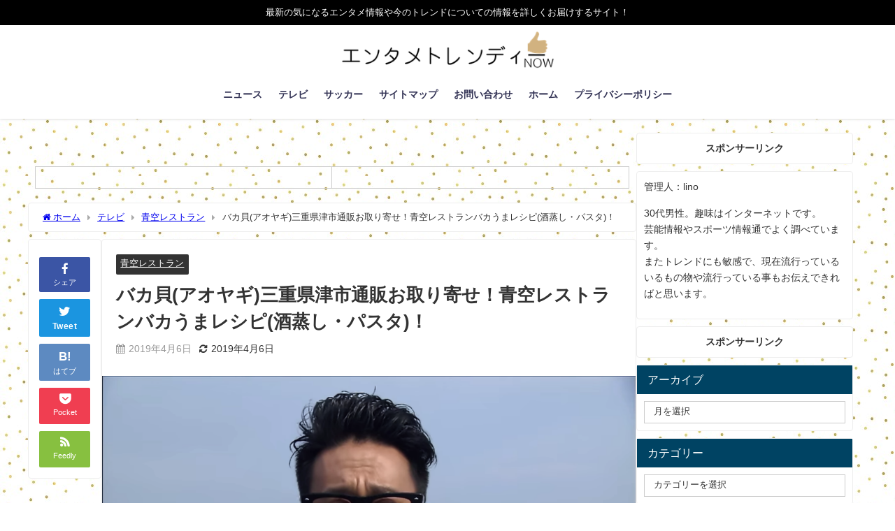

--- FILE ---
content_type: text/html; charset=UTF-8
request_url: https://linoo7.com/bakagai-11063
body_size: 28813
content:
<!DOCTYPE html>
<html lang="ja">
<head>
<meta charset="utf-8">
<meta http-equiv="X-UA-Compatible" content="IE=edge">
<meta name="viewport" content="width=device-width, initial-scale=1" />

<meta name="description" content="今回の青空レストランは、三重県津市のバカ貝(アオヤギ)です。 青空レストランでは、毎回旬の食材をテーマに美味しいものの紹介をしてくれますよ。 三重県津市通販お取り寄せや青空レストランで紹介していたバカ">
<!-- Diver OGP -->
<meta property="og:locale" content="ja_JP" />
<meta property="og:title" content="バカ貝(アオヤギ)三重県津市通販お取り寄せ！青空レストランバカうまレシピ(酒蒸し・パスタ)！" />
<meta property="og:description" content="今回の青空レストランは、三重県津市のバカ貝(アオヤギ)です。 青空レストランでは、毎回旬の食材をテーマに美味しいものの紹介をしてくれますよ。 三重県津市通販お取り寄せや青空レストランで紹介していたバカ" />
<meta property="og:type" content="article" />
<meta property="og:url" content="https://linoo7.com/bakagai-11063" />
<meta property="og:image" content="https://linoo7.com/wp-content/uploads/2019/04/Screenshot_20190406-112850.png" />
<meta property="og:site_name" content="エンタメ&amp;トレンディーNOW" />
<meta name="twitter:card" content="summary_large_image" />
<meta name="twitter:title" content="バカ貝(アオヤギ)三重県津市通販お取り寄せ！青空レストランバカうまレシピ(酒蒸し・パスタ)！" />
<meta name="twitter:url" content="https://linoo7.com/bakagai-11063" />
<meta name="twitter:description" content="今回の青空レストランは、三重県津市のバカ貝(アオヤギ)です。 青空レストランでは、毎回旬の食材をテーマに美味しいものの紹介をしてくれますよ。 三重県津市通販お取り寄せや青空レストランで紹介していたバカ" />
<meta name="twitter:image" content="https://linoo7.com/wp-content/uploads/2019/04/Screenshot_20190406-112850.png" />
<!-- / Diver OGP -->
<link rel="canonical" href="https://linoo7.com/bakagai-11063">
<link rel="shortcut icon" href="">
<!--[if IE]>
		<link rel="shortcut icon" href="">
<![endif]-->
<link rel="apple-touch-icon" href="" />

		<!-- All in One SEO 4.9.3 - aioseo.com -->
		<title>バカ貝(アオヤギ)三重県津市通販お取り寄せ！青空レストランバカうまレシピ(酒蒸し・パスタ)！ - エンタメ&amp;トレンディーNOW</title>
	<meta name="description" content="バカ貝(アオヤギ)三重県津市通販お取り寄せ！青空レストランバカうまレシピ(酒蒸し・パスタ)！" />
	<meta name="robots" content="max-image-preview:large" />
	<meta name="author" content="lino"/>
	<link rel="canonical" href="https://linoo7.com/bakagai-11063" />
	<meta name="generator" content="All in One SEO (AIOSEO) 4.9.3" />
		<meta property="og:locale" content="ja_JP" />
		<meta property="og:site_name" content="エンタメ&amp;トレンディーNOW - 最新の気になるエンタメ情報や今のトレンドについての情報を詳しくお届けするサイト！" />
		<meta property="og:type" content="article" />
		<meta property="og:title" content="バカ貝(アオヤギ)三重県津市通販お取り寄せ！青空レストランバカうまレシピ(酒蒸し・パスタ)！ - エンタメ&amp;トレンディーNOW" />
		<meta property="og:description" content="バカ貝(アオヤギ)三重県津市通販お取り寄せ！青空レストランバカうまレシピ(酒蒸し・パスタ)！" />
		<meta property="og:url" content="https://linoo7.com/bakagai-11063" />
		<meta property="article:published_time" content="2019-04-06T06:20:00+00:00" />
		<meta property="article:modified_time" content="2019-04-06T09:37:24+00:00" />
		<meta name="twitter:card" content="summary_large_image" />
		<meta name="twitter:title" content="バカ貝(アオヤギ)三重県津市通販お取り寄せ！青空レストランバカうまレシピ(酒蒸し・パスタ)！ - エンタメ&amp;トレンディーNOW" />
		<meta name="twitter:description" content="バカ貝(アオヤギ)三重県津市通販お取り寄せ！青空レストランバカうまレシピ(酒蒸し・パスタ)！" />
		<script type="application/ld+json" class="aioseo-schema">
			{"@context":"https:\/\/schema.org","@graph":[{"@type":"BlogPosting","@id":"https:\/\/linoo7.com\/bakagai-11063#blogposting","name":"\u30d0\u30ab\u8c9d(\u30a2\u30aa\u30e4\u30ae)\u4e09\u91cd\u770c\u6d25\u5e02\u901a\u8ca9\u304a\u53d6\u308a\u5bc4\u305b\uff01\u9752\u7a7a\u30ec\u30b9\u30c8\u30e9\u30f3\u30d0\u30ab\u3046\u307e\u30ec\u30b7\u30d4(\u9152\u84b8\u3057\u30fb\u30d1\u30b9\u30bf)\uff01 - \u30a8\u30f3\u30bf\u30e1&\u30c8\u30ec\u30f3\u30c7\u30a3\u30fcNOW","headline":"\u30d0\u30ab\u8c9d(\u30a2\u30aa\u30e4\u30ae)\u4e09\u91cd\u770c\u6d25\u5e02\u901a\u8ca9\u304a\u53d6\u308a\u5bc4\u305b\uff01\u9752\u7a7a\u30ec\u30b9\u30c8\u30e9\u30f3\u30d0\u30ab\u3046\u307e\u30ec\u30b7\u30d4(\u9152\u84b8\u3057\u30fb\u30d1\u30b9\u30bf)\uff01","author":{"@id":"https:\/\/linoo7.com\/author\/lino7-505#author"},"publisher":{"@id":"https:\/\/linoo7.com\/#organization"},"image":{"@type":"ImageObject","url":"https:\/\/linoo7.com\/wp-content\/uploads\/2019\/04\/Screenshot_20190406-112850.png","width":1920,"height":1080},"datePublished":"2019-04-06T15:20:00+09:00","dateModified":"2019-04-06T18:37:24+09:00","inLanguage":"ja","mainEntityOfPage":{"@id":"https:\/\/linoo7.com\/bakagai-11063#webpage"},"isPartOf":{"@id":"https:\/\/linoo7.com\/bakagai-11063#webpage"},"articleSection":"\u9752\u7a7a\u30ec\u30b9\u30c8\u30e9\u30f3"},{"@type":"BreadcrumbList","@id":"https:\/\/linoo7.com\/bakagai-11063#breadcrumblist","itemListElement":[{"@type":"ListItem","@id":"https:\/\/linoo7.com#listItem","position":1,"name":"\u30db\u30fc\u30e0","item":"https:\/\/linoo7.com","nextItem":{"@type":"ListItem","@id":"https:\/\/linoo7.com\/category\/%e3%83%86%e3%83%ac%e3%83%93#listItem","name":"\u30c6\u30ec\u30d3"}},{"@type":"ListItem","@id":"https:\/\/linoo7.com\/category\/%e3%83%86%e3%83%ac%e3%83%93#listItem","position":2,"name":"\u30c6\u30ec\u30d3","item":"https:\/\/linoo7.com\/category\/%e3%83%86%e3%83%ac%e3%83%93","nextItem":{"@type":"ListItem","@id":"https:\/\/linoo7.com\/category\/%e3%83%86%e3%83%ac%e3%83%93\/%e9%9d%92%e7%a9%ba%e3%83%ac%e3%82%b9%e3%83%88%e3%83%a9%e3%83%b3#listItem","name":"\u9752\u7a7a\u30ec\u30b9\u30c8\u30e9\u30f3"},"previousItem":{"@type":"ListItem","@id":"https:\/\/linoo7.com#listItem","name":"\u30db\u30fc\u30e0"}},{"@type":"ListItem","@id":"https:\/\/linoo7.com\/category\/%e3%83%86%e3%83%ac%e3%83%93\/%e9%9d%92%e7%a9%ba%e3%83%ac%e3%82%b9%e3%83%88%e3%83%a9%e3%83%b3#listItem","position":3,"name":"\u9752\u7a7a\u30ec\u30b9\u30c8\u30e9\u30f3","item":"https:\/\/linoo7.com\/category\/%e3%83%86%e3%83%ac%e3%83%93\/%e9%9d%92%e7%a9%ba%e3%83%ac%e3%82%b9%e3%83%88%e3%83%a9%e3%83%b3","nextItem":{"@type":"ListItem","@id":"https:\/\/linoo7.com\/bakagai-11063#listItem","name":"\u30d0\u30ab\u8c9d(\u30a2\u30aa\u30e4\u30ae)\u4e09\u91cd\u770c\u6d25\u5e02\u901a\u8ca9\u304a\u53d6\u308a\u5bc4\u305b\uff01\u9752\u7a7a\u30ec\u30b9\u30c8\u30e9\u30f3\u30d0\u30ab\u3046\u307e\u30ec\u30b7\u30d4(\u9152\u84b8\u3057\u30fb\u30d1\u30b9\u30bf)\uff01"},"previousItem":{"@type":"ListItem","@id":"https:\/\/linoo7.com\/category\/%e3%83%86%e3%83%ac%e3%83%93#listItem","name":"\u30c6\u30ec\u30d3"}},{"@type":"ListItem","@id":"https:\/\/linoo7.com\/bakagai-11063#listItem","position":4,"name":"\u30d0\u30ab\u8c9d(\u30a2\u30aa\u30e4\u30ae)\u4e09\u91cd\u770c\u6d25\u5e02\u901a\u8ca9\u304a\u53d6\u308a\u5bc4\u305b\uff01\u9752\u7a7a\u30ec\u30b9\u30c8\u30e9\u30f3\u30d0\u30ab\u3046\u307e\u30ec\u30b7\u30d4(\u9152\u84b8\u3057\u30fb\u30d1\u30b9\u30bf)\uff01","previousItem":{"@type":"ListItem","@id":"https:\/\/linoo7.com\/category\/%e3%83%86%e3%83%ac%e3%83%93\/%e9%9d%92%e7%a9%ba%e3%83%ac%e3%82%b9%e3%83%88%e3%83%a9%e3%83%b3#listItem","name":"\u9752\u7a7a\u30ec\u30b9\u30c8\u30e9\u30f3"}}]},{"@type":"Organization","@id":"https:\/\/linoo7.com\/#organization","name":"\u30a8\u30f3\u30bf\u30e1&\u30c8\u30ec\u30f3\u30c7\u30a3\u30fcNOW","description":"\u6700\u65b0\u306e\u6c17\u306b\u306a\u308b\u30a8\u30f3\u30bf\u30e1\u60c5\u5831\u3084\u4eca\u306e\u30c8\u30ec\u30f3\u30c9\u306b\u3064\u3044\u3066\u306e\u60c5\u5831\u3092\u8a73\u3057\u304f\u304a\u5c4a\u3051\u3059\u308b\u30b5\u30a4\u30c8\uff01","url":"https:\/\/linoo7.com\/"},{"@type":"Person","@id":"https:\/\/linoo7.com\/author\/lino7-505#author","url":"https:\/\/linoo7.com\/author\/lino7-505","name":"lino","image":{"@type":"ImageObject","@id":"https:\/\/linoo7.com\/bakagai-11063#authorImage","url":"https:\/\/secure.gravatar.com\/avatar\/8091d93f0dc32ecf4c913a328c1d07a1?s=96&d=mm&r=g","width":96,"height":96,"caption":"lino"}},{"@type":"WebPage","@id":"https:\/\/linoo7.com\/bakagai-11063#webpage","url":"https:\/\/linoo7.com\/bakagai-11063","name":"\u30d0\u30ab\u8c9d(\u30a2\u30aa\u30e4\u30ae)\u4e09\u91cd\u770c\u6d25\u5e02\u901a\u8ca9\u304a\u53d6\u308a\u5bc4\u305b\uff01\u9752\u7a7a\u30ec\u30b9\u30c8\u30e9\u30f3\u30d0\u30ab\u3046\u307e\u30ec\u30b7\u30d4(\u9152\u84b8\u3057\u30fb\u30d1\u30b9\u30bf)\uff01 - \u30a8\u30f3\u30bf\u30e1&\u30c8\u30ec\u30f3\u30c7\u30a3\u30fcNOW","description":"\u30d0\u30ab\u8c9d(\u30a2\u30aa\u30e4\u30ae)\u4e09\u91cd\u770c\u6d25\u5e02\u901a\u8ca9\u304a\u53d6\u308a\u5bc4\u305b\uff01\u9752\u7a7a\u30ec\u30b9\u30c8\u30e9\u30f3\u30d0\u30ab\u3046\u307e\u30ec\u30b7\u30d4(\u9152\u84b8\u3057\u30fb\u30d1\u30b9\u30bf)\uff01","inLanguage":"ja","isPartOf":{"@id":"https:\/\/linoo7.com\/#website"},"breadcrumb":{"@id":"https:\/\/linoo7.com\/bakagai-11063#breadcrumblist"},"author":{"@id":"https:\/\/linoo7.com\/author\/lino7-505#author"},"creator":{"@id":"https:\/\/linoo7.com\/author\/lino7-505#author"},"image":{"@type":"ImageObject","url":"https:\/\/linoo7.com\/wp-content\/uploads\/2019\/04\/Screenshot_20190406-112850.png","@id":"https:\/\/linoo7.com\/bakagai-11063\/#mainImage","width":1920,"height":1080},"primaryImageOfPage":{"@id":"https:\/\/linoo7.com\/bakagai-11063#mainImage"},"datePublished":"2019-04-06T15:20:00+09:00","dateModified":"2019-04-06T18:37:24+09:00"},{"@type":"WebSite","@id":"https:\/\/linoo7.com\/#website","url":"https:\/\/linoo7.com\/","name":"\u30a8\u30f3\u30bf\u30e1&\u30c8\u30ec\u30f3\u30c7\u30a3\u30fcNOW","description":"\u6700\u65b0\u306e\u6c17\u306b\u306a\u308b\u30a8\u30f3\u30bf\u30e1\u60c5\u5831\u3084\u4eca\u306e\u30c8\u30ec\u30f3\u30c9\u306b\u3064\u3044\u3066\u306e\u60c5\u5831\u3092\u8a73\u3057\u304f\u304a\u5c4a\u3051\u3059\u308b\u30b5\u30a4\u30c8\uff01","inLanguage":"ja","publisher":{"@id":"https:\/\/linoo7.com\/#organization"}}]}
		</script>
		<!-- All in One SEO -->

<link rel='dns-prefetch' href='//cdnjs.cloudflare.com' />
<link rel="alternate" type="application/rss+xml" title="エンタメ&amp;トレンディーNOW &raquo; フィード" href="https://linoo7.com/feed" />
<link rel="alternate" type="application/rss+xml" title="エンタメ&amp;トレンディーNOW &raquo; コメントフィード" href="https://linoo7.com/comments/feed" />
<link rel="alternate" type="application/rss+xml" title="エンタメ&amp;トレンディーNOW &raquo; バカ貝(アオヤギ)三重県津市通販お取り寄せ！青空レストランバカうまレシピ(酒蒸し・パスタ)！ のコメントのフィード" href="https://linoo7.com/bakagai-11063/feed" />
<link rel='stylesheet'  href='https://linoo7.com/wp-includes/css/dist/block-library/style.min.css?ver=6.4.7&#038;theme=4.9.9'  media='all'>
<style id='wp-block-library-inline-css' type='text/css'>
.has-text-align-justify{text-align:justify;}
</style>
<link rel='stylesheet'  href='https://linoo7.com/wp-content/plugins/all-in-one-seo-pack/dist/Lite/assets/css/table-of-contents/global.e90f6d47.css?ver=4.9.3&#038;theme=4.9.9'  media='all'>
<link rel='stylesheet'  href='https://linoo7.com/wp-includes/js/mediaelement/mediaelementplayer-legacy.min.css?ver=4.2.17&#038;theme=4.9.9'  media='all'>
<link rel='stylesheet'  href='https://linoo7.com/wp-includes/js/mediaelement/wp-mediaelement.min.css?ver=6.4.7&#038;theme=4.9.9'  media='all'>
<style id='classic-theme-styles-inline-css' type='text/css'>
/*! This file is auto-generated */
.wp-block-button__link{color:#fff;background-color:#32373c;border-radius:9999px;box-shadow:none;text-decoration:none;padding:calc(.667em + 2px) calc(1.333em + 2px);font-size:1.125em}.wp-block-file__button{background:#32373c;color:#fff;text-decoration:none}
</style>
<style id='global-styles-inline-css' type='text/css'>
body{--wp--preset--color--black: #000;--wp--preset--color--cyan-bluish-gray: #abb8c3;--wp--preset--color--white: #fff;--wp--preset--color--pale-pink: #f78da7;--wp--preset--color--vivid-red: #cf2e2e;--wp--preset--color--luminous-vivid-orange: #ff6900;--wp--preset--color--luminous-vivid-amber: #fcb900;--wp--preset--color--light-green-cyan: #7bdcb5;--wp--preset--color--vivid-green-cyan: #00d084;--wp--preset--color--pale-cyan-blue: #8ed1fc;--wp--preset--color--vivid-cyan-blue: #0693e3;--wp--preset--color--vivid-purple: #9b51e0;--wp--preset--color--light-blue: #70b8f1;--wp--preset--color--light-red: #ff8178;--wp--preset--color--light-green: #2ac113;--wp--preset--color--light-yellow: #ffe822;--wp--preset--color--light-orange: #ffa30d;--wp--preset--color--blue: #00f;--wp--preset--color--red: #f00;--wp--preset--color--purple: #674970;--wp--preset--color--gray: #ccc;--wp--preset--gradient--vivid-cyan-blue-to-vivid-purple: linear-gradient(135deg,rgba(6,147,227,1) 0%,rgb(155,81,224) 100%);--wp--preset--gradient--light-green-cyan-to-vivid-green-cyan: linear-gradient(135deg,rgb(122,220,180) 0%,rgb(0,208,130) 100%);--wp--preset--gradient--luminous-vivid-amber-to-luminous-vivid-orange: linear-gradient(135deg,rgba(252,185,0,1) 0%,rgba(255,105,0,1) 100%);--wp--preset--gradient--luminous-vivid-orange-to-vivid-red: linear-gradient(135deg,rgba(255,105,0,1) 0%,rgb(207,46,46) 100%);--wp--preset--gradient--very-light-gray-to-cyan-bluish-gray: linear-gradient(135deg,rgb(238,238,238) 0%,rgb(169,184,195) 100%);--wp--preset--gradient--cool-to-warm-spectrum: linear-gradient(135deg,rgb(74,234,220) 0%,rgb(151,120,209) 20%,rgb(207,42,186) 40%,rgb(238,44,130) 60%,rgb(251,105,98) 80%,rgb(254,248,76) 100%);--wp--preset--gradient--blush-light-purple: linear-gradient(135deg,rgb(255,206,236) 0%,rgb(152,150,240) 100%);--wp--preset--gradient--blush-bordeaux: linear-gradient(135deg,rgb(254,205,165) 0%,rgb(254,45,45) 50%,rgb(107,0,62) 100%);--wp--preset--gradient--luminous-dusk: linear-gradient(135deg,rgb(255,203,112) 0%,rgb(199,81,192) 50%,rgb(65,88,208) 100%);--wp--preset--gradient--pale-ocean: linear-gradient(135deg,rgb(255,245,203) 0%,rgb(182,227,212) 50%,rgb(51,167,181) 100%);--wp--preset--gradient--electric-grass: linear-gradient(135deg,rgb(202,248,128) 0%,rgb(113,206,126) 100%);--wp--preset--gradient--midnight: linear-gradient(135deg,rgb(2,3,129) 0%,rgb(40,116,252) 100%);--wp--preset--font-size--small: 13px;--wp--preset--font-size--medium: 20px;--wp--preset--font-size--large: 36px;--wp--preset--font-size--x-large: 42px;--wp--preset--spacing--20: 0.44rem;--wp--preset--spacing--30: 0.67rem;--wp--preset--spacing--40: 1rem;--wp--preset--spacing--50: 1.5rem;--wp--preset--spacing--60: 2.25rem;--wp--preset--spacing--70: 3.38rem;--wp--preset--spacing--80: 5.06rem;--wp--preset--shadow--natural: 6px 6px 9px rgba(0, 0, 0, 0.2);--wp--preset--shadow--deep: 12px 12px 50px rgba(0, 0, 0, 0.4);--wp--preset--shadow--sharp: 6px 6px 0px rgba(0, 0, 0, 0.2);--wp--preset--shadow--outlined: 6px 6px 0px -3px rgba(255, 255, 255, 1), 6px 6px rgba(0, 0, 0, 1);--wp--preset--shadow--crisp: 6px 6px 0px rgba(0, 0, 0, 1);}:where(.is-layout-flex){gap: 0.5em;}:where(.is-layout-grid){gap: 0.5em;}body .is-layout-flow > .alignleft{float: left;margin-inline-start: 0;margin-inline-end: 2em;}body .is-layout-flow > .alignright{float: right;margin-inline-start: 2em;margin-inline-end: 0;}body .is-layout-flow > .aligncenter{margin-left: auto !important;margin-right: auto !important;}body .is-layout-constrained > .alignleft{float: left;margin-inline-start: 0;margin-inline-end: 2em;}body .is-layout-constrained > .alignright{float: right;margin-inline-start: 2em;margin-inline-end: 0;}body .is-layout-constrained > .aligncenter{margin-left: auto !important;margin-right: auto !important;}body .is-layout-constrained > :where(:not(.alignleft):not(.alignright):not(.alignfull)){max-width: var(--wp--style--global--content-size);margin-left: auto !important;margin-right: auto !important;}body .is-layout-constrained > .alignwide{max-width: var(--wp--style--global--wide-size);}body .is-layout-flex{display: flex;}body .is-layout-flex{flex-wrap: wrap;align-items: center;}body .is-layout-flex > *{margin: 0;}body .is-layout-grid{display: grid;}body .is-layout-grid > *{margin: 0;}:where(.wp-block-columns.is-layout-flex){gap: 2em;}:where(.wp-block-columns.is-layout-grid){gap: 2em;}:where(.wp-block-post-template.is-layout-flex){gap: 1.25em;}:where(.wp-block-post-template.is-layout-grid){gap: 1.25em;}.has-black-color{color: var(--wp--preset--color--black) !important;}.has-cyan-bluish-gray-color{color: var(--wp--preset--color--cyan-bluish-gray) !important;}.has-white-color{color: var(--wp--preset--color--white) !important;}.has-pale-pink-color{color: var(--wp--preset--color--pale-pink) !important;}.has-vivid-red-color{color: var(--wp--preset--color--vivid-red) !important;}.has-luminous-vivid-orange-color{color: var(--wp--preset--color--luminous-vivid-orange) !important;}.has-luminous-vivid-amber-color{color: var(--wp--preset--color--luminous-vivid-amber) !important;}.has-light-green-cyan-color{color: var(--wp--preset--color--light-green-cyan) !important;}.has-vivid-green-cyan-color{color: var(--wp--preset--color--vivid-green-cyan) !important;}.has-pale-cyan-blue-color{color: var(--wp--preset--color--pale-cyan-blue) !important;}.has-vivid-cyan-blue-color{color: var(--wp--preset--color--vivid-cyan-blue) !important;}.has-vivid-purple-color{color: var(--wp--preset--color--vivid-purple) !important;}.has-black-background-color{background-color: var(--wp--preset--color--black) !important;}.has-cyan-bluish-gray-background-color{background-color: var(--wp--preset--color--cyan-bluish-gray) !important;}.has-white-background-color{background-color: var(--wp--preset--color--white) !important;}.has-pale-pink-background-color{background-color: var(--wp--preset--color--pale-pink) !important;}.has-vivid-red-background-color{background-color: var(--wp--preset--color--vivid-red) !important;}.has-luminous-vivid-orange-background-color{background-color: var(--wp--preset--color--luminous-vivid-orange) !important;}.has-luminous-vivid-amber-background-color{background-color: var(--wp--preset--color--luminous-vivid-amber) !important;}.has-light-green-cyan-background-color{background-color: var(--wp--preset--color--light-green-cyan) !important;}.has-vivid-green-cyan-background-color{background-color: var(--wp--preset--color--vivid-green-cyan) !important;}.has-pale-cyan-blue-background-color{background-color: var(--wp--preset--color--pale-cyan-blue) !important;}.has-vivid-cyan-blue-background-color{background-color: var(--wp--preset--color--vivid-cyan-blue) !important;}.has-vivid-purple-background-color{background-color: var(--wp--preset--color--vivid-purple) !important;}.has-black-border-color{border-color: var(--wp--preset--color--black) !important;}.has-cyan-bluish-gray-border-color{border-color: var(--wp--preset--color--cyan-bluish-gray) !important;}.has-white-border-color{border-color: var(--wp--preset--color--white) !important;}.has-pale-pink-border-color{border-color: var(--wp--preset--color--pale-pink) !important;}.has-vivid-red-border-color{border-color: var(--wp--preset--color--vivid-red) !important;}.has-luminous-vivid-orange-border-color{border-color: var(--wp--preset--color--luminous-vivid-orange) !important;}.has-luminous-vivid-amber-border-color{border-color: var(--wp--preset--color--luminous-vivid-amber) !important;}.has-light-green-cyan-border-color{border-color: var(--wp--preset--color--light-green-cyan) !important;}.has-vivid-green-cyan-border-color{border-color: var(--wp--preset--color--vivid-green-cyan) !important;}.has-pale-cyan-blue-border-color{border-color: var(--wp--preset--color--pale-cyan-blue) !important;}.has-vivid-cyan-blue-border-color{border-color: var(--wp--preset--color--vivid-cyan-blue) !important;}.has-vivid-purple-border-color{border-color: var(--wp--preset--color--vivid-purple) !important;}.has-vivid-cyan-blue-to-vivid-purple-gradient-background{background: var(--wp--preset--gradient--vivid-cyan-blue-to-vivid-purple) !important;}.has-light-green-cyan-to-vivid-green-cyan-gradient-background{background: var(--wp--preset--gradient--light-green-cyan-to-vivid-green-cyan) !important;}.has-luminous-vivid-amber-to-luminous-vivid-orange-gradient-background{background: var(--wp--preset--gradient--luminous-vivid-amber-to-luminous-vivid-orange) !important;}.has-luminous-vivid-orange-to-vivid-red-gradient-background{background: var(--wp--preset--gradient--luminous-vivid-orange-to-vivid-red) !important;}.has-very-light-gray-to-cyan-bluish-gray-gradient-background{background: var(--wp--preset--gradient--very-light-gray-to-cyan-bluish-gray) !important;}.has-cool-to-warm-spectrum-gradient-background{background: var(--wp--preset--gradient--cool-to-warm-spectrum) !important;}.has-blush-light-purple-gradient-background{background: var(--wp--preset--gradient--blush-light-purple) !important;}.has-blush-bordeaux-gradient-background{background: var(--wp--preset--gradient--blush-bordeaux) !important;}.has-luminous-dusk-gradient-background{background: var(--wp--preset--gradient--luminous-dusk) !important;}.has-pale-ocean-gradient-background{background: var(--wp--preset--gradient--pale-ocean) !important;}.has-electric-grass-gradient-background{background: var(--wp--preset--gradient--electric-grass) !important;}.has-midnight-gradient-background{background: var(--wp--preset--gradient--midnight) !important;}.has-small-font-size{font-size: var(--wp--preset--font-size--small) !important;}.has-medium-font-size{font-size: var(--wp--preset--font-size--medium) !important;}.has-large-font-size{font-size: var(--wp--preset--font-size--large) !important;}.has-x-large-font-size{font-size: var(--wp--preset--font-size--x-large) !important;}
.wp-block-navigation a:where(:not(.wp-element-button)){color: inherit;}
:where(.wp-block-post-template.is-layout-flex){gap: 1.25em;}:where(.wp-block-post-template.is-layout-grid){gap: 1.25em;}
:where(.wp-block-columns.is-layout-flex){gap: 2em;}:where(.wp-block-columns.is-layout-grid){gap: 2em;}
.wp-block-pullquote{font-size: 1.5em;line-height: 1.6;}
</style>
<link rel='stylesheet'  href='https://linoo7.com/wp-content/plugins/contact-form-7/includes/css/styles.css?ver=5.8.2&#038;theme=4.9.9'  media='all'>
<link rel='stylesheet'  href='https://linoo7.com/wp-content/plugins/table-of-contents-plus/screen.min.css?ver=2411.1&#038;theme=4.9.9'  media='all'>
<link rel='stylesheet'  href='https://linoo7.com/wp-content/plugins/wordpress-popular-posts/assets/css/wpp.css?ver=6.3.3&#038;theme=4.9.9'  media='all'>
<link rel='stylesheet'  href='https://linoo7.com/wp-content/themes/diver/css/style.min.css?ver=6.4.7&#038;theme=4.9.9'  media='all'>
<link rel='stylesheet'  href='https://linoo7.com/wp-content/themes/diver_child/style.css?theme=4.9.9'  media='all'>
<link rel='stylesheet'  href='https://linoo7.com/wp-content/plugins/aurora-heatmap/style.css?ver=1.6.0&#038;theme=4.9.9'  media='all'>
<link rel='stylesheet'  href='https://linoo7.com/wp-content/plugins/jetpack/css/jetpack.css?ver=12.8.2&#038;theme=4.9.9'  media='all'>
<script type="text/javascript"src="https://linoo7.com/wp-includes/js/jquery/jquery.min.js?ver=3.7.1&amp;theme=4.9.9" id="jquery-core-js"></script>
<script type="text/javascript"src="https://linoo7.com/wp-includes/js/jquery/jquery-migrate.min.js?ver=3.4.1&amp;theme=4.9.9" id="jquery-migrate-js"></script>
<script type="application/json" id="wpp-json">
/* <![CDATA[ */
{"sampling_active":0,"sampling_rate":100,"ajax_url":"https:\/\/linoo7.com\/wp-json\/wordpress-popular-posts\/v1\/popular-posts","api_url":"https:\/\/linoo7.com\/wp-json\/wordpress-popular-posts","ID":11063,"token":"c7946a119b","lang":0,"debug":0}
/* ]]> */
</script>
<script type="text/javascript"src="https://linoo7.com/wp-content/plugins/wordpress-popular-posts/assets/js/wpp.min.js?ver=6.3.3&amp;theme=4.9.9" id="wpp-js-js"></script>
<script type="text/javascript" id="aurora-heatmap-js-extra">
/* <![CDATA[ */
var aurora_heatmap = {"_mode":"reporter","ajax_url":"https:\/\/linoo7.com\/wp-admin\/admin-ajax.php","action":"aurora_heatmap","interval":"10","stacks":"10","reports":"click_pc,click_mobile","debug":"0","ajax_delay_time":"3000"};
/* ]]> */
</script>
<script type="text/javascript"src="https://linoo7.com/wp-content/plugins/aurora-heatmap/js/aurora-heatmap.min.js?ver=1.6.0&amp;theme=4.9.9" id="aurora-heatmap-js"></script>
<link rel="https://api.w.org/" href="https://linoo7.com/wp-json/" /><link rel="alternate" type="application/json" href="https://linoo7.com/wp-json/wp/v2/posts/11063" /><link rel="EditURI" type="application/rsd+xml" title="RSD" href="https://linoo7.com/xmlrpc.php?rsd" />
<meta name="generator" content="WordPress 6.4.7" />
<link rel='shortlink' href='https://linoo7.com/?p=11063' />
<link rel="alternate" type="application/json+oembed" href="https://linoo7.com/wp-json/oembed/1.0/embed?url=https%3A%2F%2Flinoo7.com%2Fbakagai-11063" />
<link rel="alternate" type="text/xml+oembed" href="https://linoo7.com/wp-json/oembed/1.0/embed?url=https%3A%2F%2Flinoo7.com%2Fbakagai-11063&#038;format=xml" />
<style id='ad-rpm-booster-style-inline-css' type='text/css'>
.related-link-item {
	margin-bottom: 4px;
	clear: both;
}

.related-link-item span {
	margin-right: 5px;
	padding: 1px 5px 1px;
	color: #ffffff;
	background-color: #b72f2f;
	border-radius: 3px;
	float: left;
	font-size: 11px;
	line-height: 1.5em;
}

.related-link-item a {
	white-space: nowrap;
	text-overflow: ellipsis;
	display: block;
	overflow: hidden;
	font-size: 13px;
	color: #6b2222;
	line-height: 1.6em;
}



.scrollUnit01 {
	font-weight: bold;
}

.scrollUnit01 span {
	background-color: #f9a7a7;
}



.entry-read {
	text-align: center;
	margin: 15px 0 15px;
}

.entry-read .entry-read-link {
	background: #f4a722;
	border-radius: 3px;
	color: #ffffff;
	text-decoration: none;
	padding: 15px 65px;
	display: inline-block;
	line-height: 1em;
}


.ad-space {
	margin: 30px auto 20px;
	max-width: 336px;
	text-align: center;
	clear: both;
}



.readmoreBox {
	padding: 10px;
	text-align: center;
}

.readmoreBox .readmoreBtn {
	cursor: pointer;
	width: 50%;
	border-radius: 7px;
	font-weight: normal;
	color: #ffffff;
	background-color: #ec4343;
	text-decoration: none;
	padding: 12px 15px;
}





.page-text::before {
	content: "\A" ;
	white-space: pre ;
}
.page-links {
	padding: 10px;
	text-align: center
}

.page-links .readmoreBtn {
	color: #ffffff;
	background-color: #ec4343;
	width: 50%;
	border-radius: 7px;
	font-weight: bold;
	text-decoration: none;
	padding: 12px 15px;
	display: inline-block;
	line-height: 1em;
	font-size: 16px;
}

.page-links .readmoreBtnDisabled {
	text-decoration: none;
	padding: 15px 65px;
	display: inline-block;
	line-height: 1em;
	width: 50%;
	border-radius: 7px;
	color: #b3b3b3;
	font-weight: normal;
	background: #e5e5e5;
	text-decoration: none;
	padding: 12px 10px;
}



.page-links_t {
	margin: 2px;
	width: 10px;
	padding: 7px 16px;
	font-size: 18px;
	display: inline-block;
	background: #293524;
	color: #FFF;
}

a .page-links_t {
	background: #fff;
	color: #293524;
	font-weight: normal
}


@media (max-width: 768px) {
	.fixHeight {
		height: 0px;
		overflow: hidden;
	}
}

@media (min-width: 769px) {
	.readmoreBox {
		display: none;
	}
}

</style>        <!-- Copyright protection script -->
        <meta http-equiv="imagetoolbar" content="no">
        <script>
            /*<![CDATA[*/
            document.oncontextmenu = function () {
                return false;
            };
            /*]]>*/
        </script>
        <script type="text/javascript">
            /*<![CDATA[*/
            document.onselectstart = function () {
                event = event || window.event;
                var custom_input = event.target || event.srcElement;

                if (custom_input.type !== "text" && custom_input.type !== "textarea" && custom_input.type !== "password") {
                    return false;
                } else {
                    return true;
                }

            };
            if (window.sidebar) {
                document.onmousedown = function (e) {
                    var obj = e.target;
                    if (obj.tagName.toUpperCase() === 'SELECT'
                        || obj.tagName.toUpperCase() === "INPUT"
                        || obj.tagName.toUpperCase() === "TEXTAREA"
                        || obj.tagName.toUpperCase() === "PASSWORD") {
                        return true;
                    } else {
                        return false;
                    }
                };
            }
            window.onload = function () {
                document.body.style.webkitTouchCallout = 'none';
                document.body.style.KhtmlUserSelect = 'none';
            }
            /*]]>*/
        </script>
        <script type="text/javascript">
            /*<![CDATA[*/
            if (parent.frames.length > 0) {
                top.location.replace(document.location);
            }
            /*]]>*/
        </script>
        <script>
            /*<![CDATA[*/
            document.ondragstart = function () {
                return false;
            };
            /*]]>*/
        </script>
        <style type="text/css">

            * {
                -webkit-touch-callout: none;
                -webkit-user-select: none;
                -moz-user-select: none;
                user-select: none;
            }

            img {
                -webkit-touch-callout: none;
                -webkit-user-select: none;
                -moz-user-select: none;
                user-select: none;
            }

            input, textarea, select {
	            -webkit-user-select: auto;
            }

        </style>
        <!-- End Copyright protection script -->

        <!-- Source hidden -->

                    <style id="wpp-loading-animation-styles">@-webkit-keyframes bgslide{from{background-position-x:0}to{background-position-x:-200%}}@keyframes bgslide{from{background-position-x:0}to{background-position-x:-200%}}.wpp-widget-placeholder,.wpp-widget-block-placeholder,.wpp-shortcode-placeholder{margin:0 auto;width:60px;height:3px;background:#dd3737;background:linear-gradient(90deg,#dd3737 0%,#571313 10%,#dd3737 100%);background-size:200% auto;border-radius:3px;-webkit-animation:bgslide 1s infinite linear;animation:bgslide 1s infinite linear}</style>
                  <script>
      (function(i,s,o,g,r,a,m){i['GoogleAnalyticsObject']=r;i[r]=i[r]||function(){(i[r].q=i[r].q||[]).push(arguments)},i[r].l=1*new Date();a=s.createElement(o),m=s.getElementsByTagName(o)[0];a.async=1;a.src=g;m.parentNode.insertBefore(a,m)})(window,document,'script','//www.google-analytics.com/analytics.js','ga');ga('create',"UA-115201107-1",'auto');ga('send','pageview');</script>
      <!-- Google Tag Manager -->
<script>(function(w,d,s,l,i){w[l]=w[l]||[];w[l].push({'gtm.start':
new Date().getTime(),event:'gtm.js'});var f=d.getElementsByTagName(s)[0],
j=d.createElement(s),dl=l!='dataLayer'?'&l='+l:'';j.async=true;j.src=
'https://www.googletagmanager.com/gtm.js?id='+i+dl;f.parentNode.insertBefore(j,f);
})(window,document,'script','dataLayer','GTM-NTMVPXV');</script>
<!-- End Google Tag Manager --><script type="application/ld+json" class="json-ld">[
    {
        "@context": "https://schema.org",
        "@type": "BlogPosting",
        "mainEntityOfPage": {
            "@type": "WebPage",
            "@id": "https://linoo7.com/bakagai-11063"
        },
        "headline": "バカ貝(アオヤギ)三重県津市通販お取り寄せ！青空レストランバカうまレシピ(酒蒸し・パスタ)！",
        "image": [
            "https://linoo7.com/wp-content/uploads/2019/04/Screenshot_20190406-112850.png",
            "https://linoo7.com/wp-content/uploads/2019/04/Screenshot_20190406-112850-300x169.png",
            "https://linoo7.com/wp-content/uploads/2019/04/Screenshot_20190406-112850-150x150.png"
        ],
        "description": "今回の青空レストランは、三重県津市のバカ貝(アオヤギ)です。 青空レストランでは、毎回旬の食材をテーマに美味しいものの紹介をしてくれますよ。 三重県津市通販お取り寄せや青空レストランで紹介していたバカ",
        "datePublished": "2019-04-06T15:20:00+09:00",
        "dateModified": "2019-04-06T18:37:24+09:00",
        "articleSection": [
            "青空レストラン"
        ],
        "author": {
            "@type": "Person",
            "name": "lino",
            "url": "https://linoo7.com/author/lino7-505"
        },
        "publisher": {
            "@context": "http://schema.org",
            "@type": "Organization",
            "name": "エンタメ&amp;トレンディーNOW",
            "description": "最新の気になるエンタメ情報や今のトレンドについての情報を詳しくお届けするサイト！",
            "logo": {
                "@type": "ImageObject",
                "url": "https://linoo7.com/wp-content/uploads/2020/09/be51656dbc404092812b38e4704cedff-1.png"
            }
        }
    }
]</script>
<style>body{background-image:url('https://linoo7.com/wp-content/uploads/2020/09/15d721d8f8883a94048d1c66a5c4c0bc.jpg');}</style> <style> #onlynav ul ul,#nav_fixed #nav ul ul,.header-logo #nav ul ul {visibility:hidden;opacity:0;transition:.2s ease-in-out;transform:translateY(10px);}#onlynav ul ul ul,#nav_fixed #nav ul ul ul,.header-logo #nav ul ul ul {transform:translateX(-20px) translateY(0);}#onlynav ul li:hover > ul,#nav_fixed #nav ul li:hover > ul,.header-logo #nav ul li:hover > ul{visibility:visible;opacity:1;transform:translateY(0);}#onlynav ul ul li:hover > ul,#nav_fixed #nav ul ul li:hover > ul,.header-logo #nav ul ul li:hover > ul{transform:translateX(0) translateY(0);}</style><style>body{background-color:#ffffff;color:#333333;}:where(a){color:#333355;}:where(a):hover{color:#6495ED}:where(.content){color:#000;}:where(.content) a{color:#6f97bc;}:where(.content) a:hover{color:#6495ED;}.header-wrap,#header ul.sub-menu, #header ul.children,#scrollnav,.description_sp{background:#ffffff;color:#333333}.header-wrap a,#scrollnav a,div.logo_title{color:#333355;}.header-wrap a:hover,div.logo_title:hover{color:#000000}.drawer-nav-btn span{background-color:#333355;}.drawer-nav-btn:before,.drawer-nav-btn:after {border-color:#333355;}#scrollnav ul li a{background:#ffffff;color:#505050}.header_small_menu{background:#000000;color:#fff}.header_small_menu a{color:#fff}.header_small_menu a:hover{color:#6495ED}#nav_fixed.fixed, #nav_fixed #nav ul ul{background:rgba(255,255,255,0.85);color:#333333}#nav_fixed.fixed a,#nav_fixed .logo_title{color:#333355}#nav_fixed.fixed a:hover{color:#6495ED}#nav_fixed .drawer-nav-btn:before,#nav_fixed .drawer-nav-btn:after{border-color:#333355;}#nav_fixed .drawer-nav-btn span{background-color:#333355;}#onlynav{background:rgba(255,255,255,0.72);color:#eeee22}#onlynav ul li a{color:#eeee22}#onlynav ul ul.sub-menu{background:rgba(255,255,255,0.72)}#onlynav div > ul > li > a:before{border-color:#eeee22}#onlynav ul > li:hover > a:hover,#onlynav ul>li:hover>a,#onlynav ul>li:hover li:hover>a,#onlynav ul li:hover ul li ul li:hover > a{background:#5d8ac1;color:#fff}#onlynav ul li ul li ul:before{border-left-color:#fff}#onlynav ul li:last-child ul li ul:before{border-right-color:#fff}#bigfooter{background:#fff;color:#333333}#bigfooter a{color:#333355}#bigfooter a:hover{color:#6495ED}#footer{background:#fff;color:#999}#footer a{color:#333355}#footer a:hover{color:#6495ED}#sidebar .widget{background:#fff;color:#333;}#sidebar .widget a{color:#333355;}#sidebar .widget a:hover{color:#6495ED;}.post-box-contents,#main-wrap #pickup_posts_container img,.hentry, #single-main .post-sub,.navigation,.single_thumbnail,.in_loop,#breadcrumb,.pickup-cat-list,.maintop-widget, .mainbottom-widget,#share_plz,.sticky-post-box,.catpage_content_wrap,.cat-post-main{background:#fff;}.post-box{border-color:#eee;}.drawer_content_title,.searchbox_content_title{background:#bfb065;color:#333;}.drawer-nav,#header_search{background:#fff}.drawer-nav,.drawer-nav a,#header_search,#header_search a{color:#000}#footer_sticky_menu{background:rgba(0,0,0,0.43)}.footermenu_col{background:rgba(0,0,0,0.43);color:#ffffff;}a.page-numbers{background:#594f46;color:#fff;}.pagination .current{background:#bfb065;color:#fff;}</style><style>@media screen and (min-width:1201px){#main-wrap,.header-wrap .header-logo,.header_small_content,.bigfooter_wrap,.footer_content,.container_top_widget,.container_bottom_widget{width:1200px;}}@media screen and (max-width:1200px){ #main-wrap,.header-wrap .header-logo, .header_small_content, .bigfooter_wrap,.footer_content, .container_top_widget, .container_bottom_widget{width:96%;}}@media screen and (max-width:768px){#main-wrap,.header-wrap .header-logo,.header_small_content,.bigfooter_wrap,.footer_content,.container_top_widget,.container_bottom_widget{width:100%;}}@media screen and (min-width:960px){#sidebar {width:310px;}}#pickup_posts_container li > a,.post-box-thumbnail__wrap::before{padding-top:61.8%;}</style><style>@media screen and (min-width:1201px){#main-wrap{width:1200px;}}@media screen and (max-width:1200px){ #main-wrap{width:96%;}}</style><style type="text/css" id="diver-custom-heading-css">.content h2:where(:not([class])),:where(.is-editor-blocks) :where(.content) h2:not(.sc_heading){color:#fff;background-color:#607d8b;text-align:left;border-radius:5px;}.content h3:where(:not([class])),:where(.is-editor-blocks) :where(.content) h3:not(.sc_heading){color:#000;background-color:#000;text-align:left;border-bottom:2px solid #000;background:transparent;padding-left:0px;padding-right:0px;}.content h4:where(:not([class])),:where(.is-editor-blocks) :where(.content) h4:not(.sc_heading){color:#000;background-color:#000;text-align:left;background:transparent;display:flex;align-items:center;padding:0px;}.content h4:where(:not([class])):before,:where(.is-editor-blocks) :where(.content) h4:not(.sc_heading):before{content:"";width:.6em;height:.6em;margin-right:.6em;background-color:#000;transform:rotate(45deg);}.content h5:where(:not([class])),:where(.is-editor-blocks) :where(.content) h5:not(.sc_heading){color:#000;}</style><link rel="icon" href="https://linoo7.com/wp-content/uploads/2020/09/cropped-62bde4f3b84d1dd259a366589bdda4e0-32x32.png" sizes="32x32" />
<link rel="icon" href="https://linoo7.com/wp-content/uploads/2020/09/cropped-62bde4f3b84d1dd259a366589bdda4e0-192x192.png" sizes="192x192" />
<link rel="apple-touch-icon" href="https://linoo7.com/wp-content/uploads/2020/09/cropped-62bde4f3b84d1dd259a366589bdda4e0-180x180.png" />
<meta name="msapplication-TileImage" content="https://linoo7.com/wp-content/uploads/2020/09/cropped-62bde4f3b84d1dd259a366589bdda4e0-270x270.png" />

<script src="https://www.youtube.com/iframe_api"></script>

</head>
<body itemscope="itemscope" itemtype="http://schema.org/WebPage" class="post-template-default single single-post postid-11063 single-format-standard wp-embed-responsive  l-sidebar-right">

<div id="container">
<!-- header -->
	<!-- lpページでは表示しない -->
	<div id="header" class="clearfix">
					<header class="header-wrap" role="banner" itemscope="itemscope" itemtype="http://schema.org/WPHeader">
			<div class="header_small_menu clearfix">
		<div class="header_small_content">
			<div id="description">最新の気になるエンタメ情報や今のトレンドについての情報を詳しくお届けするサイト！</div>
			<nav class="header_small_menu_right" role="navigation" itemscope="itemscope" itemtype="http://scheme.org/SiteNavigationElement">
				<ul id="menu-%e3%81%8a%e5%95%8f%e3%81%84%e5%90%88%e3%82%8f%e3%81%9b" class="menu"><li id="menu-item-19129" class="menu-item menu-item-type-post_type menu-item-object-page menu-item-19129"><a href="https://linoo7.com/page-156">お問い合わせ</a></li>
<li id="menu-item-21352" class="menu-item menu-item-type-taxonomy menu-item-object-category menu-item-21352"><a href="https://linoo7.com/category/%e3%83%8b%e3%83%a5%e3%83%bc%e3%82%b9">ニュース</a></li>
<li id="menu-item-21351" class="menu-item menu-item-type-custom menu-item-object-custom menu-item-home menu-item-21351"><a href="https://linoo7.com/">ホーム</a></li>
<li id="menu-item-21353" class="menu-item menu-item-type-taxonomy menu-item-object-category menu-item-21353"><a href="https://linoo7.com/category/%e3%82%b5%e3%83%83%e3%82%ab%e3%83%bc">サッカー</a></li>
<li id="menu-item-21354" class="menu-item menu-item-type-post_type menu-item-object-page menu-item-21354"><a href="https://linoo7.com/saitemap">サイトマップ</a></li>
<li id="menu-item-21355" class="menu-item menu-item-type-post_type menu-item-object-page menu-item-21355"><a href="https://linoo7.com/pp">プライバシーポリシー</a></li>
</ul>			</nav>
		</div>
	</div>

			<div class="header-logo clearfix">
				<!-- 	<button type="button" class="drawer-toggle drawer-hamburger">
	  <span class="sr-only">toggle navigation</span>
	  <span class="drawer-hamburger-icon"></span>
	</button> -->

	<div class="drawer-nav-btn-wrap"><span class="drawer-nav-btn"><span></span></span></div>


	<div class="header_search"><a href="#header_search" class="header_search_btn" data-lity><div class="header_search_inner"><i class="fa fa-search" aria-hidden="true"></i><div class="header_search_title">SEARCH</div></div></a></div>

				<!-- /Navigation -->

								<div id="logo">
										<a href="https://linoo7.com/">
						
															<img src="https://linoo7.com/wp-content/uploads/2020/09/be51656dbc404092812b38e4704cedff-1.png" alt="エンタメ&amp;トレンディーNOW" width="345" height="61">
							
											</a>
				</div>
									<nav id="nav" role="navigation" itemscope="itemscope" itemtype="http://scheme.org/SiteNavigationElement">
						<div class="menu-%e3%83%98%e3%83%83%e3%83%80%e3%83%bc-container"><ul id="mainnavul" class="menu"><li id="menu-item-19130" class="menu-item menu-item-type-taxonomy menu-item-object-category menu-item-19130"><a href="https://linoo7.com/category/%e3%83%8b%e3%83%a5%e3%83%bc%e3%82%b9">ニュース</a></li>
<li id="menu-item-19131" class="menu-item menu-item-type-taxonomy menu-item-object-category current-post-ancestor menu-item-19131"><a href="https://linoo7.com/category/%e3%83%86%e3%83%ac%e3%83%93">テレビ</a></li>
<li id="menu-item-19446" class="menu-item menu-item-type-taxonomy menu-item-object-category menu-item-19446"><a href="https://linoo7.com/category/%e3%82%b5%e3%83%83%e3%82%ab%e3%83%bc">サッカー</a></li>
<li id="menu-item-19198" class="menu-item menu-item-type-post_type menu-item-object-page menu-item-19198"><a href="https://linoo7.com/saitemap">サイトマップ</a></li>
<li id="menu-item-21363" class="menu-item menu-item-type-post_type menu-item-object-page menu-item-21363"><a href="https://linoo7.com/page-156">お問い合わせ</a></li>
<li id="menu-item-19134" class="menu-item menu-item-type-custom menu-item-object-custom menu-item-home menu-item-19134"><a href="https://linoo7.com">ホーム</a></li>
<li id="menu-item-19444" class="menu-item menu-item-type-post_type menu-item-object-page menu-item-19444"><a href="https://linoo7.com/pp">プライバシーポリシー</a></li>
</ul></div>					</nav>
							</div>
		</header>
		<nav id="scrollnav" role="navigation" itemscope="itemscope" itemtype="http://scheme.org/SiteNavigationElement">
			<div class="menu-%e3%83%98%e3%83%83%e3%83%80%e3%83%bc-container"><ul id="scroll-menu"><li class="menu-item menu-item-type-taxonomy menu-item-object-category menu-item-19130"><a href="https://linoo7.com/category/%e3%83%8b%e3%83%a5%e3%83%bc%e3%82%b9">ニュース</a></li>
<li class="menu-item menu-item-type-taxonomy menu-item-object-category current-post-ancestor menu-item-19131"><a href="https://linoo7.com/category/%e3%83%86%e3%83%ac%e3%83%93">テレビ</a></li>
<li class="menu-item menu-item-type-taxonomy menu-item-object-category menu-item-19446"><a href="https://linoo7.com/category/%e3%82%b5%e3%83%83%e3%82%ab%e3%83%bc">サッカー</a></li>
<li class="menu-item menu-item-type-post_type menu-item-object-page menu-item-19198"><a href="https://linoo7.com/saitemap">サイトマップ</a></li>
<li class="menu-item menu-item-type-post_type menu-item-object-page menu-item-21363"><a href="https://linoo7.com/page-156">お問い合わせ</a></li>
<li class="menu-item menu-item-type-custom menu-item-object-custom menu-item-home menu-item-19134"><a href="https://linoo7.com">ホーム</a></li>
<li class="menu-item menu-item-type-post_type menu-item-object-page menu-item-19444"><a href="https://linoo7.com/pp">プライバシーポリシー</a></li>
</ul></div>		</nav>
		
		<div id="nav_fixed">
		<div class="header-logo clearfix">
			<!-- Navigation -->
			<!-- 	<button type="button" class="drawer-toggle drawer-hamburger">
	  <span class="sr-only">toggle navigation</span>
	  <span class="drawer-hamburger-icon"></span>
	</button> -->

	<div class="drawer-nav-btn-wrap"><span class="drawer-nav-btn"><span></span></span></div>


	<div class="header_search"><a href="#header_search" class="header_search_btn" data-lity><div class="header_search_inner"><i class="fa fa-search" aria-hidden="true"></i><div class="header_search_title">SEARCH</div></div></a></div>

			<!-- /Navigation -->
			<div class="logo clearfix">
				<a href="https://linoo7.com/">
					
													<img src="https://linoo7.com/wp-content/uploads/2020/09/be51656dbc404092812b38e4704cedff-1.png" alt="エンタメ&amp;トレンディーNOW" width="345" height="61">
													
									</a>
			</div>
					<nav id="nav" role="navigation" itemscope="itemscope" itemtype="http://scheme.org/SiteNavigationElement">
				<div class="menu-%e3%83%98%e3%83%83%e3%83%80%e3%83%bc-container"><ul id="fixnavul" class="menu"><li class="menu-item menu-item-type-taxonomy menu-item-object-category menu-item-19130"><a href="https://linoo7.com/category/%e3%83%8b%e3%83%a5%e3%83%bc%e3%82%b9">ニュース</a></li>
<li class="menu-item menu-item-type-taxonomy menu-item-object-category current-post-ancestor menu-item-19131"><a href="https://linoo7.com/category/%e3%83%86%e3%83%ac%e3%83%93">テレビ</a></li>
<li class="menu-item menu-item-type-taxonomy menu-item-object-category menu-item-19446"><a href="https://linoo7.com/category/%e3%82%b5%e3%83%83%e3%82%ab%e3%83%bc">サッカー</a></li>
<li class="menu-item menu-item-type-post_type menu-item-object-page menu-item-19198"><a href="https://linoo7.com/saitemap">サイトマップ</a></li>
<li class="menu-item menu-item-type-post_type menu-item-object-page menu-item-21363"><a href="https://linoo7.com/page-156">お問い合わせ</a></li>
<li class="menu-item menu-item-type-custom menu-item-object-custom menu-item-home menu-item-19134"><a href="https://linoo7.com">ホーム</a></li>
<li class="menu-item menu-item-type-post_type menu-item-object-page menu-item-19444"><a href="https://linoo7.com/pp">プライバシーポリシー</a></li>
</ul></div>			</nav>
				</div>
	</div>
							</div>
	<div class="d_sp">
		</div>
	
	<div id="main-wrap">
	<!-- main -->
		<div class="l-main-container">
		<main id="single-main"  style="margin-right:-330px;padding-right:330px;" role="main">
		<div id="text-12" class="widget singletop-widget mainwidget widget_text">			<div class="textwidget"><p><!-- ボディ用 --><br />
<!-- /9176203/1738709 SP ヘッダーレクタングル --></p>
<div id="div-gpt-ad-1615174532946-0" style="margin: auto; text-align: center;"><script>
    googletag.cmd.push(function() { googletag.display('div-gpt-ad-1615174532946-0'); });
  </script></div>
<div></div>
<table border="1" align="center">
<tbody>
<tr>
<td><!-- /9176203/1738712 PC ヘッダーレクタングル01 --></p>
<div id="div-gpt-ad-1615174653414-0"><script>
    googletag.cmd.push(function() { googletag.display('div-gpt-ad-1615174653414-0'); });
  </script></div>
</td>
<td><!-- /9176203/1738713 PC ヘッダーレクタングル02 --></p>
<div id="div-gpt-ad-1615174714035-0"><script>
    googletag.cmd.push(function() { googletag.display('div-gpt-ad-1615174714035-0'); });
  </script></div>
</td>
</tr>
</tbody>
</table>
</div>
		</div>			
								<div id="breadcrumb"><ul itemscope itemtype="http://schema.org/BreadcrumbList"><li itemprop="itemListElement" itemscope itemtype="http://schema.org/ListItem"><a href="https://linoo7.com/" itemprop="item"><span itemprop="name"><i class="fa fa-home" aria-hidden="true"></i> ホーム</span></a><meta itemprop="position" content="1" /></li><li itemprop="itemListElement" itemscope itemtype="http://schema.org/ListItem"><a href="https://linoo7.com/category/%e3%83%86%e3%83%ac%e3%83%93" itemprop="item"><span itemprop="name">テレビ</span></a><meta itemprop="position" content="2" /></li><li itemprop="itemListElement" itemscope itemtype="http://schema.org/ListItem"><a href="https://linoo7.com/category/%e3%83%86%e3%83%ac%e3%83%93/%e9%9d%92%e7%a9%ba%e3%83%ac%e3%82%b9%e3%83%88%e3%83%a9%e3%83%b3" itemprop="item"><span itemprop="name">青空レストラン</span></a><meta itemprop="position" content="3" /></li><li itemprop="itemListElement" itemscope itemtype="http://schema.org/ListItem"><span itemprop="name">バカ貝(アオヤギ)三重県津市通販お取り寄せ！青空レストランバカうまレシピ(酒蒸し・パスタ)！</span><meta itemprop="position" content="4" /></li></ul></div> 
					<div id="content_area" class="fadeIn animated">
						<div class="content_area_side">
	<div id="share_plz">

		
			<div class="fb-like share_sns" data-href="https%3A%2F%2Flinoo7.com%2Fbakagai-11063" data-layout="box_count" data-action="like" data-show-faces="true" data-share="false"></div>

			<div class="share-fb share_sns">
			<a href="http://www.facebook.com/share.php?u=https%3A%2F%2Flinoo7.com%2Fbakagai-11063" onclick="window.open(this.href,'FBwindow','width=650,height=450,menubar=no,toolbar=no,scrollbars=yes');return false;" title="Facebookでシェア"><i class="fa fa-facebook" style="font-size:1.5em;padding-top: 4px;"></i><br>シェア
						</a>
			</div>
							<div class="sc-tw share_sns"><a data-url="https%3A%2F%2Flinoo7.com%2Fbakagai-11063" href="http://twitter.com/share?text=%E3%83%90%E3%82%AB%E8%B2%9D%28%E3%82%A2%E3%82%AA%E3%83%A4%E3%82%AE%29%E4%B8%89%E9%87%8D%E7%9C%8C%E6%B4%A5%E5%B8%82%E9%80%9A%E8%B2%A9%E3%81%8A%E5%8F%96%E3%82%8A%E5%AF%84%E3%81%9B%EF%BC%81%E9%9D%92%E7%A9%BA%E3%83%AC%E3%82%B9%E3%83%88%E3%83%A9%E3%83%B3%E3%83%90%E3%82%AB%E3%81%86%E3%81%BE%E3%83%AC%E3%82%B7%E3%83%94%28%E9%85%92%E8%92%B8%E3%81%97%E3%83%BB%E3%83%91%E3%82%B9%E3%82%BF%29%EF%BC%81&url=https%3A%2F%2Flinoo7.com%2Fbakagai-11063" data-lang="ja" data-dnt="false" target="_blank"><i class="fa fa-twitter" style="font-size:1.5em;padding-top: 4px;"></i><br>Tweet
						</a></div>

		
					<div class="share-hatebu share_sns">       
			<a href="http://b.hatena.ne.jp/add?mode=confirm&url=https%3A%2F%2Flinoo7.com%2Fbakagai-11063&title=%E3%83%90%E3%82%AB%E8%B2%9D%28%E3%82%A2%E3%82%AA%E3%83%A4%E3%82%AE%29%E4%B8%89%E9%87%8D%E7%9C%8C%E6%B4%A5%E5%B8%82%E9%80%9A%E8%B2%A9%E3%81%8A%E5%8F%96%E3%82%8A%E5%AF%84%E3%81%9B%EF%BC%81%E9%9D%92%E7%A9%BA%E3%83%AC%E3%82%B9%E3%83%88%E3%83%A9%E3%83%B3%E3%83%90%E3%82%AB%E3%81%86%E3%81%BE%E3%83%AC%E3%82%B7%E3%83%94%28%E9%85%92%E8%92%B8%E3%81%97%E3%83%BB%E3%83%91%E3%82%B9%E3%82%BF%29%EF%BC%81" onclick="window.open(this.href, 'HBwindow', 'width=600, height=400, menubar=no, toolbar=no, scrollbars=yes'); return false;" target="_blank"><div style="font-weight: bold;font-size: 1.5em">B!</div><span class="text">はてブ</span></a>
			</div>
		
					<div class="share-pocket share_sns">
			<a href="http://getpocket.com/edit?url=https%3A%2F%2Flinoo7.com%2Fbakagai-11063&title=%E3%83%90%E3%82%AB%E8%B2%9D%28%E3%82%A2%E3%82%AA%E3%83%A4%E3%82%AE%29%E4%B8%89%E9%87%8D%E7%9C%8C%E6%B4%A5%E5%B8%82%E9%80%9A%E8%B2%A9%E3%81%8A%E5%8F%96%E3%82%8A%E5%AF%84%E3%81%9B%EF%BC%81%E9%9D%92%E7%A9%BA%E3%83%AC%E3%82%B9%E3%83%88%E3%83%A9%E3%83%B3%E3%83%90%E3%82%AB%E3%81%86%E3%81%BE%E3%83%AC%E3%82%B7%E3%83%94%28%E9%85%92%E8%92%B8%E3%81%97%E3%83%BB%E3%83%91%E3%82%B9%E3%82%BF%29%EF%BC%81" onclick="window.open(this.href, 'FBwindow', 'width=550, height=350, menubar=no, toolbar=no, scrollbars=yes'); return false;"><i class="fa fa-get-pocket" style="font-weight: bold;font-size: 1.5em"></i><span class="text">Pocket</span>
							</a></div>
		
							<div class="share-feedly share_sns">
			<a href="https://feedly.com/i/subscription/feed%2Fhttps%3A%2F%2Flinoo7.com%2Ffeed" target="_blank"><i class="fa fa-rss" aria-hidden="true" style="font-weight: bold;font-size: 1.5em"></i><span class="text">Feedly</span>
						</a></div>
			</div>
</div>
						<article id="post-11063" class="post-11063 post type-post status-publish format-standard has-post-thumbnail hentry category-109">
							<header>
								<div class="post-meta clearfix">
									<div class="cat-tag">
																					<div class="single-post-category" style="background:"><a href="https://linoo7.com/category/%e3%83%86%e3%83%ac%e3%83%93/%e9%9d%92%e7%a9%ba%e3%83%ac%e3%82%b9%e3%83%88%e3%83%a9%e3%83%b3" rel="category tag">青空レストラン</a></div>
																													</div>

									<h1 class="single-post-title entry-title">バカ貝(アオヤギ)三重県津市通販お取り寄せ！青空レストランバカうまレシピ(酒蒸し・パスタ)！</h1>
									<div class="post-meta-bottom">
																			<time class="single-post-date published updated" datetime="2019-04-06"><i class="fa fa-calendar" aria-hidden="true"></i>2019年4月6日</time>
																												<time class="single-post-date modified" datetime="2019-04-06"><i class="fa fa-refresh" aria-hidden="true"></i>2019年4月6日</time>
																		
									</div>
																	</div>
								<figure class="single_thumbnail lazyload" data-bg="https://linoo7.com/wp-content/uploads/2019/04/Screenshot_20190406-112850.png"><img src="https://linoo7.com/wp-content/uploads/2019/04/Screenshot_20190406-112850.png" width="1920" height="1080" alt="バカ貝(アオヤギ)三重県津市通販お取り寄せ！青空レストランバカうまレシピ(酒蒸し・パスタ)！"></figure>

							</header>
							<section class="single-post-main">
																		

									<div class="content">
																		<p>今回の青空レストランは、三重県津市のバカ貝(アオヤギ)です。</p>
<p><img fetchpriority="high" decoding="async" class="alignnone size-medium wp-image-11067" src="https://linoo7.com/wp-content/uploads/2019/04/Screenshot_20190406-112928-300x169.png" alt="" width="300" height="169" srcset="https://linoo7.com/wp-content/uploads/2019/04/Screenshot_20190406-112928-300x169.png 300w, https://linoo7.com/wp-content/uploads/2019/04/Screenshot_20190406-112928-768x432.png 768w, https://linoo7.com/wp-content/uploads/2019/04/Screenshot_20190406-112928-500x281.png 500w, https://linoo7.com/wp-content/uploads/2019/04/Screenshot_20190406-112928-320x180.png 320w, https://linoo7.com/wp-content/uploads/2019/04/Screenshot_20190406-112928.png 1920w" sizes="(max-width: 300px) 100vw, 300px" /></p>
<p>青空レストランでは、毎回旬の食材をテーマに美味しいものの紹介をしてくれますよ。</p>
<p>三重県津市通販お取り寄せや青空レストランで紹介していたバカうまレシピ(酒蒸し・パスタ)が気になります。</p>
<p>詳しく調べました。</p>
<p><center>スポンサードリンク<br />
<script async src="//pagead2.googlesyndication.com/pagead/js/adsbygoogle.js"></script> <!-- レクタングル --> <ins class="adsbygoogle" style="display: block;" data-ad-client="ca-pub-3721898803259393" data-ad-slot="3097924879" data-ad-format="rectangle" data-full-width-responsive="true"></ins> <script>
(adsbygoogle = window.adsbygoogle || []).push({});
</script></center><center><script async src="//pagead2.googlesyndication.com/pagead/js/adsbygoogle.js"></script> <!-- リンク広告 --> <ins class="adsbygoogle" style="display: block;" data-ad-client="ca-pub-3721898803259393" data-ad-slot="8805423410" data-ad-format="link" data-full-width-responsive="true"></ins> <script>
(adsbygoogle = window.adsbygoogle || []).push({});
</script></center></p>
<ul>
<li><span style="font-size: 20px;"><strong>三重県津市バカ貝(アオヤギ)とは？</strong></span></li>
<li><span style="font-size: 20px;"><strong>バカ貝(アオヤギ)の値段は？</strong></span></li>
<li><span style="font-size: 20px;"><strong>三重県津市バカ貝(アオヤギ)通販お取り寄せは？</strong></span></li>
<li><span style="font-size: 20px;"><strong>青空レストランのバカ貝(アオヤギ)レシピは？</strong></span></li>
<li><span style="font-size: 20px;"><strong>まとめ</strong></span></li>
</ul>
<div class="readmoreBox splitBox"><a class="readmoreBtn split-btn lastBtn" data-split-id="split-11063-1">記事の続きを読む</a></div>
<div class="readmoreWrap fixHeight split-11063-1">
<h2>三重県津市バカ貝(アオヤギ)とは？</h2>
<p>三重県津市バカ貝(アオヤギ)とはです。</p>
<p><img decoding="async" class="alignnone size-medium wp-image-11066 lazyload" data-src="https://linoo7.com/wp-content/uploads/2019/04/Screenshot_20190406-112850-300x169.png" alt="" width="300" height="169" data-srcset="https://linoo7.com/wp-content/uploads/2019/04/Screenshot_20190406-112850-300x169.png 300w, https://linoo7.com/wp-content/uploads/2019/04/Screenshot_20190406-112850-768x432.png 768w, https://linoo7.com/wp-content/uploads/2019/04/Screenshot_20190406-112850-500x281.png 500w, https://linoo7.com/wp-content/uploads/2019/04/Screenshot_20190406-112850-320x180.png 320w, https://linoo7.com/wp-content/uploads/2019/04/Screenshot_20190406-112850.png 1920w" data-sizes="(max-width: 300px) 100vw, 300px" /></p>
<p>バカ貝の他に、あおやぎ、ばかとも呼ばれています。</p>
<p>マルスダレガイ目バカガイ科という分類です。</p>
<p>バカガイなんて、不思議な名前ですよね。</p>
<p>名前の由来は色々ありますが、水揚げしてカマスに入れておくとだらしなく足（舌）を伸ばしているので「ばかのようだ」というものや、昔、東京千葉県などで「バカのようにたくさんとれた」ためとも言われています。</p>
<p>調理法は、刺身、煮貝、天ぷら、味噌汁となんでも美味しくいただけますよ。</p>
<p>バーベキューの時、炭火で焼いても、 ぷりっとジューシーで絶品です。</p>
<p>江戸前寿司のネタにもかかせません。</p>
<p>殻長は、8〜10cmで、見た目は蛤に似ていますが、バカガイの殻は薄く壊れやすいので、取り扱いに注意ですね。</p>
<p>タウリン、葉酸、亜鉛、カリウムが豊富で、栄養満点ですよ。</p>
<p><center>スポンサードリンク<br />
<script async src="//pagead2.googlesyndication.com/pagead/js/adsbygoogle.js"></script> <!-- レクタングル --> <ins class="adsbygoogle" style="display: block;" data-ad-client="ca-pub-3721898803259393" data-ad-slot="3097924879" data-ad-format="rectangle" data-full-width-responsive="true"></ins> <script>
(adsbygoogle = window.adsbygoogle || []).push({});
</script></center><center><script async src="//pagead2.googlesyndication.com/pagead/js/adsbygoogle.js"></script> <!-- リンク広告 --> <ins class="adsbygoogle" style="display: block;" data-ad-client="ca-pub-3721898803259393" data-ad-slot="8805423410" data-ad-format="link" data-full-width-responsive="true"></ins> <script>
(adsbygoogle = window.adsbygoogle || []).push({});
</script></center></p>
<h2>バカ貝(アオヤギ)の値段は？</h2>
<p>バカ貝(アオヤギ)の値段です。</p>
<p><img decoding="async" class="alignnone size-medium wp-image-11068 lazyload" data-src="https://linoo7.com/wp-content/uploads/2019/04/Screenshot_20190406-112902-300x169.png" alt="" width="300" height="169" data-srcset="https://linoo7.com/wp-content/uploads/2019/04/Screenshot_20190406-112902-300x169.png 300w, https://linoo7.com/wp-content/uploads/2019/04/Screenshot_20190406-112902-768x432.png 768w, https://linoo7.com/wp-content/uploads/2019/04/Screenshot_20190406-112902-500x281.png 500w, https://linoo7.com/wp-content/uploads/2019/04/Screenshot_20190406-112902-320x180.png 320w, https://linoo7.com/wp-content/uploads/2019/04/Screenshot_20190406-112902.png 1920w" data-sizes="(max-width: 300px) 100vw, 300px" /></p>
<p>バカ貝（アオヤギ）の旬は2月3月です。</p>
<p>バカガイは殻つきで流通することは少なく、むき身のものを販売していることが多いです。</p>
<p>楽天市場で販売されているバカ貝は、国産で値段は500グラムで約2800円でした。</p>
<p>とれ高や、お盆や正月などの行事がある時には価格の変動があります。</p>
<p>現在では漁獲量が低下し、その朱色の身の美しさ、旨みが評価され、特に大星と呼ばれる小柱の大きなものは高級品として取引されています。</p>
<p>銀座で寿司は一貫1000円ほどする実は超高級な貝です。</p>
<p>刺身、佃煮、酒蒸しなど、楽しみ方がいろいろとあるバカ貝ですから、是非購入したいですね。</p>
<p><center>スポンサードリンク<br />
<script async src="//pagead2.googlesyndication.com/pagead/js/adsbygoogle.js"></script> <!-- レクタングル --> <ins class="adsbygoogle" style="display: block;" data-ad-client="ca-pub-3721898803259393" data-ad-slot="3097924879" data-ad-format="rectangle" data-full-width-responsive="true"></ins> <script>
(adsbygoogle = window.adsbygoogle || []).push({});
</script></center><center><script async src="//pagead2.googlesyndication.com/pagead/js/adsbygoogle.js"></script> <!-- リンク広告 --> <ins class="adsbygoogle" style="display: block;" data-ad-client="ca-pub-3721898803259393" data-ad-slot="8805423410" data-ad-format="link" data-full-width-responsive="true"></ins> <script>
(adsbygoogle = window.adsbygoogle || []).push({});
</script></center></p>
<h2>三重県津市バカ貝(アオヤギ)通販お取り寄せは？</h2>
<p>三重県津市バカ貝(アオヤギ)通販お取り寄せです。</p>
<p>楽天市場で購入できます。<br />
津市のではないですが、バカ貝です。</p>
<p>1kg（1個80-100g、約8-12個）で5400円でした。</p>
<p>殻付きなので、剥いたものより鮮度が高い状態で届くので、一番のおススメはお刺身とのことです。</p>
<p>バカガイの殻は薄く、壊れやすいので殻付きのまま販売されているのは珍しいですね。</p>
<p>新鮮なので刺身もいいですが、殻付きのまま炭火焼もいいですよね。</p>
<p>色々な調理法で楽しめるので、沢山購入したくなります。</p>
<table border="0" cellspacing="0" cellpadding="0">
<tbody>
<tr>
<td>
<div style="border: 1px solid #95a5a6; border-radius: .75rem; background-color: #ffffff; width: 280px; margin: 0px; padding: 5px; text-align: center; overflow: hidden;">
<table>
<tbody>
<tr>
<td style="width: 128px;"><a style="word-wrap: break-word;" href="https://hb.afl.rakuten.co.jp/hgc/1838ac8d.666897bc.1838ac8e.48d120a3/?pc=https%3A%2F%2Fitem.rakuten.co.jp%2Ftsukiji-okawari%2Faoyagi-1kg%2F&amp;m=http%3A%2F%2Fm.rakuten.co.jp%2Ftsukiji-okawari%2Fi%2F10000290%2F&amp;link_type=picttext&amp;ut=eyJwYWdlIjoiaXRlbSIsInR5cGUiOiJwaWN0dGV4dCIsInNpemUiOiIxMjh4MTI4IiwibmFtIjoxLCJuYW1wIjoicmlnaHQiLCJjb20iOjEsImNvbXAiOiJkb3duIiwicHJpY2UiOjEsImJvciI6MSwiY29sIjoxLCJiYnRuIjoxfQ%3D%3D" target="_blank" rel="nofollow noopener noreferrer"><img decoding="async" style="margin: 2px;" title="[商品価格に関しましては、リンクが作成された時点と現時点で情報が変更されている場合がございます。]" data-src="https://hbb.afl.rakuten.co.jp/hgb/1838ac8d.666897bc.1838ac8e.48d120a3/?me_id=1314416&amp;item_id=10000290&amp;m=https%3A%2F%2Fthumbnail.image.rakuten.co.jp%2F%400_mall%2Ftsukiji-okawari%2Fcabinet%2Fsengyo%2Faoyagip.jpg%3F_ex%3D80x80&amp;pc=https%3A%2F%2Fthumbnail.image.rakuten.co.jp%2F%400_mall%2Ftsukiji-okawari%2Fcabinet%2Fsengyo%2Faoyagip.jpg%3F_ex%3D128x128&amp;s=128x128&amp;t=picttext" alt="[商品価格に関しましては、リンクが作成された時点と現時点で情報が変更されている場合がございます。]" border="0" class="lazyload" /></a></td>
<td style="vertical-align: top; width: 136px;">
<p style="font-size: 12px; line-height: 1.4em; text-align: left; margin: 0px; padding: 2px 6px; word-wrap: break-word;"><a style="word-wrap: break-word;" href="https://hb.afl.rakuten.co.jp/hgc/1838ac8d.666897bc.1838ac8e.48d120a3/?pc=https%3A%2F%2Fitem.rakuten.co.jp%2Ftsukiji-okawari%2Faoyagi-1kg%2F&amp;m=http%3A%2F%2Fm.rakuten.co.jp%2Ftsukiji-okawari%2Fi%2F10000290%2F&amp;link_type=picttext&amp;ut=eyJwYWdlIjoiaXRlbSIsInR5cGUiOiJwaWN0dGV4dCIsInNpemUiOiIxMjh4MTI4IiwibmFtIjoxLCJuYW1wIjoicmlnaHQiLCJjb20iOjEsImNvbXAiOiJkb3duIiwicHJpY2UiOjEsImJvciI6MSwiY29sIjoxLCJiYnRuIjoxfQ%3D%3D" target="_blank" rel="nofollow noopener noreferrer">生 あおやぎ貝 バカガイ ばか貝 バカ貝 青柳 1kg 愛知産 他 豊洲直送 高級貝類 馬鹿貝（1個80-100g、約8-12個）【アオヤギ1K】 冷蔵</a><br />
価格：5400円（税込、送料別) <span style="color: #bbb;">(2019/4/6時点)</span></p>
</td>
</tr>
</tbody>
</table>
</div>
<p>&nbsp;</p>
<p style="color: #000000; font-size: 12px; line-height: 1.4em; margin: 5px; word-wrap: break-word;">
</td>
</tr>
</tbody>
</table>
<table border="0" cellspacing="0" cellpadding="0">
<tbody>
<tr>
<td>
<div style="border: 1px solid #95a5a6; border-radius: .75rem; background-color: #ffffff; width: 280px; margin: 0px; padding: 5px; text-align: center; overflow: hidden;">
<table>
<tbody>
<tr>
<td style="width: 128px;"><a style="word-wrap: break-word;" href="https://hb.afl.rakuten.co.jp/hgc/1838ad41.692ee19d.1838ad42.6deccd85/?pc=https%3A%2F%2Fitem.rakuten.co.jp%2Foono%2F190302%2F&amp;m=http%3A%2F%2Fm.rakuten.co.jp%2Foono%2Fi%2F10001344%2F&amp;link_type=picttext&amp;ut=eyJwYWdlIjoiaXRlbSIsInR5cGUiOiJwaWN0dGV4dCIsInNpemUiOiIxMjh4MTI4IiwibmFtIjoxLCJuYW1wIjoicmlnaHQiLCJjb20iOjEsImNvbXAiOiJkb3duIiwicHJpY2UiOjEsImJvciI6MSwiY29sIjoxLCJiYnRuIjoxfQ%3D%3D" target="_blank" rel="nofollow noopener noreferrer"><img decoding="async" style="margin: 2px;" title="[商品価格に関しましては、リンクが作成された時点と現時点で情報が変更されている場合がございます。]" data-src="https://hbb.afl.rakuten.co.jp/hgb/1838ad41.692ee19d.1838ad42.6deccd85/?me_id=1100059&amp;item_id=10001344&amp;m=https%3A%2F%2Fthumbnail.image.rakuten.co.jp%2F%400_mall%2Foono%2Fcabinet%2Fkairui%2Fimg56338947.jpg%3F_ex%3D80x80&amp;pc=https%3A%2F%2Fthumbnail.image.rakuten.co.jp%2F%400_mall%2Foono%2Fcabinet%2Fkairui%2Fimg56338947.jpg%3F_ex%3D128x128&amp;s=128x128&amp;t=picttext" alt="[商品価格に関しましては、リンクが作成された時点と現時点で情報が変更されている場合がございます。]" border="0" class="lazyload" /></a></td>
<td style="vertical-align: top; width: 136px;">
<p style="font-size: 12px; line-height: 1.4em; text-align: left; margin: 0px; padding: 2px 6px; word-wrap: break-word;"><a style="word-wrap: break-word;" href="https://hb.afl.rakuten.co.jp/hgc/1838ad41.692ee19d.1838ad42.6deccd85/?pc=https%3A%2F%2Fitem.rakuten.co.jp%2Foono%2F190302%2F&amp;m=http%3A%2F%2Fm.rakuten.co.jp%2Foono%2Fi%2F10001344%2F&amp;link_type=picttext&amp;ut=eyJwYWdlIjoiaXRlbSIsInR5cGUiOiJwaWN0dGV4dCIsInNpemUiOiIxMjh4MTI4IiwibmFtIjoxLCJuYW1wIjoicmlnaHQiLCJjb20iOjEsImNvbXAiOiJkb3duIiwicHJpY2UiOjEsImJvciI6MSwiY29sIjoxLCJiYnRuIjoxfQ%3D%3D" target="_blank" rel="nofollow noopener noreferrer">舌切 (青柳)</a><br />
価格：1296円（税込、送料別) <span style="color: #bbb;">(2019/4/6時点)</span></p>
</td>
</tr>
</tbody>
</table>
</div>
<p>&nbsp;</p>
<p style="color: #000000; font-size: 12px; line-height: 1.4em; margin: 5px; word-wrap: break-word;">
</td>
</tr>
</tbody>
</table>
<table border="0" cellspacing="0" cellpadding="0">
<tbody>
<tr>
<td>
<div style="border: 1px solid #95a5a6; border-radius: .75rem; background-color: #ffffff; width: 280px; margin: 0px; padding: 5px; text-align: center; overflow: hidden;">
<table>
<tbody>
<tr>
<td style="width: 128px;"><a style="word-wrap: break-word;" href="https://hb.afl.rakuten.co.jp/hgc/1838ad41.692ee19d.1838ad42.6deccd85/?pc=https%3A%2F%2Fitem.rakuten.co.jp%2Foono%2F190307%2F&amp;m=http%3A%2F%2Fm.rakuten.co.jp%2Foono%2Fi%2F10001349%2F&amp;link_type=picttext&amp;ut=eyJwYWdlIjoiaXRlbSIsInR5cGUiOiJwaWN0dGV4dCIsInNpemUiOiIxMjh4MTI4IiwibmFtIjoxLCJuYW1wIjoicmlnaHQiLCJjb20iOjEsImNvbXAiOiJkb3duIiwicHJpY2UiOjEsImJvciI6MSwiY29sIjoxLCJiYnRuIjoxfQ%3D%3D" target="_blank" rel="nofollow noopener noreferrer"><img decoding="async" style="margin: 2px;" title="[商品価格に関しましては、リンクが作成された時点と現時点で情報が変更されている場合がございます。]" data-src="https://hbb.afl.rakuten.co.jp/hgb/1838ad41.692ee19d.1838ad42.6deccd85/?me_id=1100059&amp;item_id=10001349&amp;m=https%3A%2F%2Fthumbnail.image.rakuten.co.jp%2F%400_mall%2Foono%2Fcabinet%2Fkairui%2Fimg56338945.jpg%3F_ex%3D80x80&amp;pc=https%3A%2F%2Fthumbnail.image.rakuten.co.jp%2F%400_mall%2Foono%2Fcabinet%2Fkairui%2Fimg56338945.jpg%3F_ex%3D128x128&amp;s=128x128&amp;t=picttext" alt="[商品価格に関しましては、リンクが作成された時点と現時点で情報が変更されている場合がございます。]" border="0" class="lazyload" /></a></td>
<td style="vertical-align: top; width: 136px;">
<p style="font-size: 12px; line-height: 1.4em; text-align: left; margin: 0px; padding: 2px 6px; word-wrap: break-word;"><a style="word-wrap: break-word;" href="https://hb.afl.rakuten.co.jp/hgc/1838ad41.692ee19d.1838ad42.6deccd85/?pc=https%3A%2F%2Fitem.rakuten.co.jp%2Foono%2F190307%2F&amp;m=http%3A%2F%2Fm.rakuten.co.jp%2Foono%2Fi%2F10001349%2F&amp;link_type=picttext&amp;ut=eyJwYWdlIjoiaXRlbSIsInR5cGUiOiJwaWN0dGV4dCIsInNpemUiOiIxMjh4MTI4IiwibmFtIjoxLCJuYW1wIjoicmlnaHQiLCJjb20iOjEsImNvbXAiOiJkb3duIiwicHJpY2UiOjEsImJvciI6MSwiY29sIjoxLCJiYnRuIjoxfQ%3D%3D" target="_blank" rel="nofollow noopener noreferrer">小柱</a><br />
価格：1890円（税込、送料別) <span style="color: #bbb;">(2019/4/6時点)</span></p>
</td>
</tr>
</tbody>
</table>
</div>
<p>&nbsp;</p>
<p style="color: #000000; font-size: 12px; line-height: 1.4em; margin: 5px; word-wrap: break-word;">
</td>
</tr>
</tbody>
</table>
<table border="0" cellspacing="0" cellpadding="0">
<tbody>
<tr>
<td>
<div style="border: 1px solid #95a5a6; border-radius: .75rem; background-color: #ffffff; width: 280px; margin: 0px; padding: 5px; text-align: center; overflow: hidden;">
<table>
<tbody>
<tr>
<td style="width: 128px;"><a style="word-wrap: break-word;" href="https://hb.afl.rakuten.co.jp/hgc/1838ac3a.b477be32.1838ac3b.bd6e6b71/?pc=https%3A%2F%2Fitem.rakuten.co.jp%2Ff244422-meiwa%2Fm-himegai%2F&amp;m=http%3A%2F%2Fm.rakuten.co.jp%2Ff244422-meiwa%2Fi%2F10000012%2F&amp;link_type=picttext&amp;ut=eyJwYWdlIjoiaXRlbSIsInR5cGUiOiJwaWN0dGV4dCIsInNpemUiOiIxMjh4MTI4IiwibmFtIjoxLCJuYW1wIjoicmlnaHQiLCJjb20iOjEsImNvbXAiOiJkb3duIiwicHJpY2UiOjEsImJvciI6MSwiY29sIjoxLCJiYnRuIjoxfQ%3D%3D" target="_blank" rel="nofollow noopener noreferrer"><img decoding="async" style="margin: 2px;" title="[商品価格に関しましては、リンクが作成された時点と現時点で情報が変更されている場合がございます。]" data-src="https://hbb.afl.rakuten.co.jp/hgb/1838ac3a.b477be32.1838ac3b.bd6e6b71/?me_id=1351511&amp;item_id=10000012&amp;m=https%3A%2F%2Fthumbnail.image.rakuten.co.jp%2F%400_mall%2Ff244422-meiwa%2Fcabinet%2Ftokusann%2Fimgrc0073584160.jpg%3F_ex%3D80x80&amp;pc=https%3A%2F%2Fthumbnail.image.rakuten.co.jp%2F%400_mall%2Ff244422-meiwa%2Fcabinet%2Ftokusann%2Fimgrc0073584160.jpg%3F_ex%3D128x128&amp;s=128x128&amp;t=picttext" alt="[商品価格に関しましては、リンクが作成された時点と現時点で情報が変更されている場合がございます。]" border="0" class="lazyload" /></a></td>
<td style="vertical-align: top; width: 136px;">
<p style="font-size: 12px; line-height: 1.4em; text-align: left; margin: 0px; padding: 2px 6px; word-wrap: break-word;"><a style="word-wrap: break-word;" href="https://hb.afl.rakuten.co.jp/hgc/1838ac3a.b477be32.1838ac3b.bd6e6b71/?pc=https%3A%2F%2Fitem.rakuten.co.jp%2Ff244422-meiwa%2Fm-himegai%2F&amp;m=http%3A%2F%2Fm.rakuten.co.jp%2Ff244422-meiwa%2Fi%2F10000012%2F&amp;link_type=picttext&amp;ut=eyJwYWdlIjoiaXRlbSIsInR5cGUiOiJwaWN0dGV4dCIsInNpemUiOiIxMjh4MTI4IiwibmFtIjoxLCJuYW1wIjoicmlnaHQiLCJjb20iOjEsImNvbXAiOiJkb3duIiwicHJpY2UiOjEsImJvciI6MSwiY29sIjoxLCJiYnRuIjoxfQ%3D%3D" target="_blank" rel="nofollow noopener noreferrer">【ふるさと納税】I8青柳姫貝（珍味）</a><br />
価格：10000円（税込、送料無料) <span style="color: #bbb;">(2019/4/6時点)</span></p>
</td>
</tr>
</tbody>
</table>
</div>
<p>&nbsp;</p>
<p style="color: #000000; font-size: 12px; line-height: 1.4em; margin: 5px; word-wrap: break-word;">
</td>
</tr>
</tbody>
</table>
<p><center>スポンサードリンク<br />
<script async src="//pagead2.googlesyndication.com/pagead/js/adsbygoogle.js"></script> <!-- レクタングル --> <ins class="adsbygoogle" style="display: block;" data-ad-client="ca-pub-3721898803259393" data-ad-slot="3097924879" data-ad-format="rectangle" data-full-width-responsive="true"></ins> <script>
(adsbygoogle = window.adsbygoogle || []).push({});
</script></center><center><script async src="//pagead2.googlesyndication.com/pagead/js/adsbygoogle.js"></script> <!-- リンク広告 --> <ins class="adsbygoogle" style="display: block;" data-ad-client="ca-pub-3721898803259393" data-ad-slot="8805423410" data-ad-format="link" data-full-width-responsive="true"></ins> <script>
(adsbygoogle = window.adsbygoogle || []).push({});
</script></center><center></center><center><strong><span style="font-size: 24px;">青空レストランのバカ貝(アオヤギ)レシピは？</span></strong></center><center><span class="marker-under" style="font-size: 20px;"><strong>は次のページへ</strong></span></center></p>
<h2>青空レストランのバカ貝(アオヤギ)レシピは？</h2>
<p>青空レストランのバカ貝(アオヤギ)レシピです。</p>
<p>酒蒸し、浜やき、干物、寿司、、パスタなどどれで食べても美味しそうです！</p>
<p><img loading="lazy" decoding="async" class="alignnone size-medium wp-image-11070 lazyload" data-src="https://linoo7.com/wp-content/uploads/2019/04/Screenshot_20190406-112909-300x169.png" alt="" width="300" height="169" data-srcset="https://linoo7.com/wp-content/uploads/2019/04/Screenshot_20190406-112909-300x169.png 300w, https://linoo7.com/wp-content/uploads/2019/04/Screenshot_20190406-112909-768x432.png 768w, https://linoo7.com/wp-content/uploads/2019/04/Screenshot_20190406-112909-500x281.png 500w, https://linoo7.com/wp-content/uploads/2019/04/Screenshot_20190406-112909-320x180.png 320w, https://linoo7.com/wp-content/uploads/2019/04/Screenshot_20190406-112909.png 1920w" data-sizes="(max-width: 300px) 100vw, 300px" /></p>
<p><img loading="lazy" decoding="async" class="alignnone size-medium wp-image-11069 lazyload" data-src="https://linoo7.com/wp-content/uploads/2019/04/Screenshot_20190406-112916-300x169.png" alt="" width="300" height="169" data-srcset="https://linoo7.com/wp-content/uploads/2019/04/Screenshot_20190406-112916-300x169.png 300w, https://linoo7.com/wp-content/uploads/2019/04/Screenshot_20190406-112916-768x432.png 768w, https://linoo7.com/wp-content/uploads/2019/04/Screenshot_20190406-112916-500x281.png 500w, https://linoo7.com/wp-content/uploads/2019/04/Screenshot_20190406-112916-320x180.png 320w, https://linoo7.com/wp-content/uploads/2019/04/Screenshot_20190406-112916.png 1920w" data-sizes="(max-width: 300px) 100vw, 300px" /></p>
<p>今が旬なので食べたいですね！</p>
<p>青空レストランのレシピは放送後追記します。</p>
<p><center>スポンサードリンク<br />
<script async src="//pagead2.googlesyndication.com/pagead/js/adsbygoogle.js"></script> <!-- レクタングル --> <ins class="adsbygoogle" style="display: block;" data-ad-client="ca-pub-3721898803259393" data-ad-slot="3097924879" data-ad-format="rectangle" data-full-width-responsive="true"></ins> <script>
(adsbygoogle = window.adsbygoogle || []).push({});
</script></center><center><script async src="//pagead2.googlesyndication.com/pagead/js/adsbygoogle.js"></script> <!-- リンク広告 --> <ins class="adsbygoogle" style="display: block;" data-ad-client="ca-pub-3721898803259393" data-ad-slot="8805423410" data-ad-format="link" data-full-width-responsive="true"></ins> <script>
(adsbygoogle = window.adsbygoogle || []).push({});
</script></center></p>
<h2>まとめ</h2>
<p>春が旬の美味しいバカガイ（あおやぎ）でした。</p>
<p>色々な調理法があるので、自分の好みを見つけるのも楽しそうですね。</p>
<p>是非購入したいと思いました。</p>
<p>クセもあまりないので、子供から年配の方まで楽しめるでしょう。</p>
<p>暖かくなるこの季節、家族や友人とわいわい楽しみたいですね。</p></div>
<div class="ad-rpm-booster-related-posts" style="display:none;"><div class="related-link-box"><div class="related-link-item"><span>関連記事</span><a href="https://linoo7.com/afurokorn-20122" rel="bookmark" title="アフロコーン通販お取り寄せは？青空レストラン銚子激甘トウモロコシの口コミ評判や値段！">アフロコーン通販お取り寄せは？青空レストラン銚子激甘トウモロコシの口コミ評判や値段！</a></div><div class="related-link-item"><span>関連記事</span><a href="https://linoo7.com/tachikawa-pakuchi-27495" rel="bookmark" title="立川あゆみ(元芸人)wiki経歴！旦那や子供は？パクチーシスターズの場所や住所は？【千葉県八千代 】">立川あゆみ(元芸人)wiki経歴！旦那や子供は？パクチーシスターズの場所や住所は？【千葉県八千代 】</a></div><div class="related-link-item"><span>関連記事</span><a href="https://linoo7.com/aichi-kamo-20211" rel="bookmark" title="青空レストランあいち鴨通販お取り寄せ！鳥市精肉店の場所や東京近郊で食べれるレストラン！">青空レストランあいち鴨通販お取り寄せ！鳥市精肉店の場所や東京近郊で食べれるレストラン！</a></div><div class="related-link-item"><span>関連記事</span><a href="https://linoo7.com/suirt-kakuteru-aozora-10734" rel="bookmark" title="スイートカクテルペッパー(パプリカ)と烏骨鶏卵マヨネーズ通販お取り寄せ方法！青空レストランレシピは？【茨城県神栖市】">スイートカクテルペッパー(パプリカ)と烏骨鶏卵マヨネーズ通販お取り寄せ方法！青空レストランレシピは？【茨城県神栖市】</a></div><div class="related-link-item"><span>関連記事</span><a href="https://linoo7.com/pakuche-21065" rel="bookmark" title="青空レストランパクチーペースト通販お取り寄せ！パクチーシスターズの場所や住所は？【千葉県八千代 】">青空レストランパクチーペースト通販お取り寄せ！パクチーシスターズの場所や住所は？【千葉県八千代 】</a></div><div class="related-link-item"><span>関連記事</span><a href="https://linoo7.com/shako-aozora-11516" rel="bookmark" title="シャコ(岡山県笠岡市・青空レストラン)通販(お取り寄せ)方法！料金やおすすめレシピやシャコ丼の店は？">シャコ(岡山県笠岡市・青空レストラン)通販(お取り寄せ)方法！料金やおすすめレシピやシャコ丼の店は？</a></div><div class="related-link-item"><span>関連記事</span><a href="https://linoo7.com/kyabetuuni-19981" rel="bookmark" title="キャベツウニ(小田原)青空レストランの通販お取り寄せや販売店は？口コミ評判！">キャベツウニ(小田原)青空レストランの通販お取り寄せや販売店は？口コミ評判！</a></div><div class="related-link-item"><span>関連記事</span><a href="https://linoo7.com/nori-matushima-9551" rel="bookmark" title="究極の皇室献上海苔の通販(お取り寄せ)購入方法！青空レストランのりうどんちゃんこのレシピや値段は？【宮城県東松島市】">究極の皇室献上海苔の通販(お取り寄せ)購入方法！青空レストランのりうどんちゃんこのレシピや値段は？【宮城県東松島市】</a></div><div class="related-link-item"><span>関連記事</span><a href="https://linoo7.com/igagyu-aozora-19275" rel="bookmark" title="青空レストランの伊賀牛ホルモン通販お取り寄せ！東京で食べれる店は？【三重県名張市】">青空レストランの伊賀牛ホルモン通販お取り寄せ！東京で食べれる店は？【三重県名張市】</a></div><div class="related-link-item"><span>関連記事</span><a href="https://linoo7.com/yukiwakamaru-aozora-15226" rel="bookmark" title="青空レストラン雪若丸(山形新米)がうまい！通販お取り寄せ！口コミ評判や値段は？おいしい炊き方は？">青空レストラン雪若丸(山形新米)がうまい！通販お取り寄せ！口コミ評判や値段は？おいしい炊き方は？</a></div></div></div>									</div>

									
									<div class="bottom_ad clearfix">
											<div id="text-10" class="widget widget_text">			<div class="textwidget"><p><center><strong>スポンサーリンク<br />
<ins id="zucks-widget-parent_4569580636"></ins><br />
<script type="text/javascript">
  (window.gZgokZoeQueue = (window.gZgokZoeQueue || [])).push({ frameId: "_4569580636" });
  (window.gZgokZoeWidgetQueue = (window.gZgokZoeWidgetQueue || [])).push({frameId: "_4569580636", parent: "#zucks-widget-parent_4569580636" });
</script><br />
<script src="https://j.zoe.zucks.net/zoe.min.js" defer></script></strong></center><script src='https://fam-8.net/ad/js/fam8-tagify.min.js'></script></p>
<div id="div_fam8_async_31939_3"><script language='javascript'>fam8_js_async('https://fam-8.net/ad', '_site=7004&_loc=31939&_mstype=3');</script></div>
<div id="csw_block"></div>
<p><script async>
  (function(d,s,o,f,p,c,t){c=d.createElement(s);c.type='text/javascript';c.charset='UTF-8';c.async=true;c.src=o+f+'?i='+p;t=d.getElementsByTagName(s)[0];t.parentNode.insertBefore(c,t);})(document,'script','//client.contents-search-windows.com/','csw_cl_b.js','wfrnSsM2u0rmAz6g')
</script></p>
<p><center><strong>スポンサーリンク</strong></center><center><strong><br />
<script src='https://fam-8.net/ad/js/fam8-tagify.min.js'></script></strong></center></p>
<div id="div_fam8_async_31709_3"><script language='javascript'>fam8_js_async('https://fam-8.net/ad', '_site=7004&_loc=31709&_mstype=3');</script></div>
</div>
		</div>											
																		</div>

									

																</section>
							<footer class="article_footer">
								<!-- コメント -->
																<!-- 関連キーワード -->
								
								<!-- 関連記事 -->
								<div class="single_title"><span class="cat-link"><a href="https://linoo7.com/category/%e3%83%86%e3%83%ac%e3%83%93/%e9%9d%92%e7%a9%ba%e3%83%ac%e3%82%b9%e3%83%88%e3%83%a9%e3%83%b3" rel="category tag">青空レストラン</a></span>の関連記事</div>
<ul class="newpost_list">
			<li class="post_list_wrap clearfix hvr-fade-post">
		<a class="clearfix" href="https://linoo7.com/tachikawa-pakuchi-27495" title="立川あゆみ(元芸人)wiki経歴！旦那や子供は？パクチーシスターズの場所や住所は？【千葉県八千代 】" rel="bookmark">
		<figure class="post-box-thumbnail__wrap">
		<img src="[data-uri]" width="150" height="150" alt="立川あゆみ(元芸人)wiki経歴！旦那や子供は？パクチーシスターズの場所や住所は？【千葉県八千代 】" loading="lazy" data-src="https://linoo7.com/wp-content/uploads/2021/08/4361dff133a18d7a81e3e8901169214a-150x150.jpg" class="lazyload">		</figure>
		<div class="meta">
		<div class="title">立川あゆみ(元芸人)wiki経歴！旦那や子供は？パクチーシスターズの場所や住所は？【千葉県八千代 】</div>
		<time class="date" datetime="2022-01-08">
		2022年1月8日		</time>
		</div>
		</a>
		</li>
		</ul>
															</footer>
						</article>
					</div>
					<!-- CTA -->
										<!-- navigation -->
					<ul class='navigation-post '><li class='navigation-post__item previous_post container-has-bg'><a class='navigation-post__link' href='https://linoo7.com/pierutakinyuuin-11053'><div class="navigation-post__thumb"><img src="[data-uri]" width="199" height="300" alt="ピエール瀧入院した病院はどこ？入院したの病室画像や値段や場所特定！？判決後は薬物治療でダルクに入院で復帰時期はいつ？" loading="lazy" data-src="https://linoo7.com/wp-content/uploads/2019/04/thumb-12273-240048-entame-199x300.jpg" class="lazyload"></div><div class='navigation-post__title'>ピエール瀧入院した病院はどこ？入院したの病室画像や値段や場所特定！？判決後は薬物治療でダルクに入院で復帰時期はいつ？</div></a></li><li class='navigation-post__item next_post container-has-bg'><a class='navigation-post__link' href='https://linoo7.com/jinseino-rakuen-akiyabanku-11074'><div class='navigation-post__title'>人生の楽園吉井武さんが家を見つけた空き家バンクとは？家賃や探し方は？岡山笠岡市で海を眺める暮らし!</div><div class="navigation-post__thumb"><img src="[data-uri]" width="300" height="169" alt="人生の楽園吉井武さんが家を見つけた空き家バンクとは？家賃や探し方は？岡山笠岡市で海を眺める暮らし!" loading="lazy" data-src="https://linoo7.com/wp-content/uploads/2019/04/1_3-2-300x169.png" class="lazyload"></div></a></li></ul>
					
						 
 										<div class="post-sub">
						<!-- bigshare -->
						<!-- rabdom_posts(bottom) -->
																	</div>
									</main>

		<!-- /main -->
			<!-- sidebar -->
	<div id="sidebar" role="complementary">
		<div class="sidebar_content">
						<div id="custom_html-2" class="widget_text widget widget_custom_html"><div class="textwidget custom-html-widget"><center><strong>スポンサーリンク</strong></center>
<ins id="zucks-widget-parent_ca83e74a67"></ins>
<script type="text/javascript">
  (window.gZgokZoeQueue = (window.gZgokZoeQueue || [])).push({ frameId: "_ca83e74a67" });
  (window.gZgokZoeWidgetQueue = (window.gZgokZoeWidgetQueue || [])).push({frameId: "_ca83e74a67", parent: "#zucks-widget-parent_ca83e74a67" });
</script>
<script src="https://j.zoe.zucks.net/zoe.min.js" defer></script></div></div><div id="text-2" class="widget widget_text">			<div class="textwidget"><p>管理人：lino</p>
<p>30代男性。趣味はインターネットです。<br />
芸能情報やスポーツ情報通でよく調べています。<br />
またトレンドにも敏感で、現在流行っているいるもの物や流行っている事もお伝えできればと思います。</p>
</div>
		</div><div id="custom_html-3" class="widget_text widget widget_custom_html"><div class="textwidget custom-html-widget"><center><strong>スポンサーリンク</strong></center>
<script type="text/javascript" src="https://j.zucks.net.zimg.jp/j?f=475703"></script></div></div><div id="archives-2" class="widget widget_archive"><div class="widgettitle">アーカイブ</div>		<label class="screen-reader-text" for="archives-dropdown-2">アーカイブ</label>
		<select id="archives-dropdown-2" name="archive-dropdown">
			
			<option value="">月を選択</option>
				<option value='https://linoo7.com/date/2023/05'> 2023年5月 </option>
	<option value='https://linoo7.com/date/2022/09'> 2022年9月 </option>
	<option value='https://linoo7.com/date/2022/05'> 2022年5月 </option>
	<option value='https://linoo7.com/date/2022/04'> 2022年4月 </option>
	<option value='https://linoo7.com/date/2022/03'> 2022年3月 </option>
	<option value='https://linoo7.com/date/2022/02'> 2022年2月 </option>
	<option value='https://linoo7.com/date/2022/01'> 2022年1月 </option>
	<option value='https://linoo7.com/date/2021/12'> 2021年12月 </option>
	<option value='https://linoo7.com/date/2021/11'> 2021年11月 </option>
	<option value='https://linoo7.com/date/2021/10'> 2021年10月 </option>
	<option value='https://linoo7.com/date/2021/09'> 2021年9月 </option>
	<option value='https://linoo7.com/date/2021/08'> 2021年8月 </option>
	<option value='https://linoo7.com/date/2021/07'> 2021年7月 </option>
	<option value='https://linoo7.com/date/2021/06'> 2021年6月 </option>
	<option value='https://linoo7.com/date/2021/05'> 2021年5月 </option>
	<option value='https://linoo7.com/date/2021/04'> 2021年4月 </option>
	<option value='https://linoo7.com/date/2021/03'> 2021年3月 </option>
	<option value='https://linoo7.com/date/2021/02'> 2021年2月 </option>
	<option value='https://linoo7.com/date/2021/01'> 2021年1月 </option>
	<option value='https://linoo7.com/date/2020/12'> 2020年12月 </option>
	<option value='https://linoo7.com/date/2020/11'> 2020年11月 </option>
	<option value='https://linoo7.com/date/2020/10'> 2020年10月 </option>
	<option value='https://linoo7.com/date/2020/09'> 2020年9月 </option>
	<option value='https://linoo7.com/date/2020/08'> 2020年8月 </option>
	<option value='https://linoo7.com/date/2020/07'> 2020年7月 </option>
	<option value='https://linoo7.com/date/2020/06'> 2020年6月 </option>
	<option value='https://linoo7.com/date/2020/05'> 2020年5月 </option>
	<option value='https://linoo7.com/date/2020/03'> 2020年3月 </option>
	<option value='https://linoo7.com/date/2020/02'> 2020年2月 </option>
	<option value='https://linoo7.com/date/2020/01'> 2020年1月 </option>
	<option value='https://linoo7.com/date/2019/12'> 2019年12月 </option>
	<option value='https://linoo7.com/date/2019/11'> 2019年11月 </option>
	<option value='https://linoo7.com/date/2019/10'> 2019年10月 </option>
	<option value='https://linoo7.com/date/2019/09'> 2019年9月 </option>
	<option value='https://linoo7.com/date/2019/08'> 2019年8月 </option>
	<option value='https://linoo7.com/date/2019/07'> 2019年7月 </option>
	<option value='https://linoo7.com/date/2019/06'> 2019年6月 </option>
	<option value='https://linoo7.com/date/2019/05'> 2019年5月 </option>
	<option value='https://linoo7.com/date/2019/04'> 2019年4月 </option>
	<option value='https://linoo7.com/date/2019/03'> 2019年3月 </option>
	<option value='https://linoo7.com/date/2019/02'> 2019年2月 </option>
	<option value='https://linoo7.com/date/2019/01'> 2019年1月 </option>
	<option value='https://linoo7.com/date/2018/12'> 2018年12月 </option>
	<option value='https://linoo7.com/date/2018/11'> 2018年11月 </option>
	<option value='https://linoo7.com/date/2018/10'> 2018年10月 </option>
	<option value='https://linoo7.com/date/2018/09'> 2018年9月 </option>
	<option value='https://linoo7.com/date/2018/08'> 2018年8月 </option>
	<option value='https://linoo7.com/date/2018/07'> 2018年7月 </option>
	<option value='https://linoo7.com/date/2018/06'> 2018年6月 </option>
	<option value='https://linoo7.com/date/2018/05'> 2018年5月 </option>
	<option value='https://linoo7.com/date/2018/04'> 2018年4月 </option>
	<option value='https://linoo7.com/date/2018/03'> 2018年3月 </option>

		</select>

			<script type="text/javascript">
/* <![CDATA[ */

(function() {
	var dropdown = document.getElementById( "archives-dropdown-2" );
	function onSelectChange() {
		if ( dropdown.options[ dropdown.selectedIndex ].value !== '' ) {
			document.location.href = this.options[ this.selectedIndex ].value;
		}
	}
	dropdown.onchange = onSelectChange;
})();

/* ]]> */
</script>
</div><div id="categories-2" class="widget widget_categories"><div class="widgettitle">カテゴリー</div><form action="https://linoo7.com" method="get"><label class="screen-reader-text" for="cat">カテゴリー</label><select  name='cat' id='cat' class='postform'>
	<option value='-1'>カテゴリーを選択</option>
	<option class="level-0" value="135">1番だけが知っている</option>
	<option class="level-0" value="125">72時間</option>
	<option class="level-0" value="78">A-Studio</option>
	<option class="level-0" value="67">CM</option>
	<option class="level-0" value="97">あいつ今なにしてる</option>
	<option class="level-0" value="85">おしゃべりオジサン</option>
	<option class="level-0" value="64">お寺</option>
	<option class="level-0" value="128">かみひとえ</option>
	<option class="level-0" value="114">かりそめ天国</option>
	<option class="level-0" value="104">しゃべくり007</option>
	<option class="level-0" value="90">じっくり聞いタロウ</option>
	<option class="level-0" value="131">その他の人</option>
	<option class="level-0" value="89">なかい君の学スイッチ</option>
	<option class="level-0" value="74">アウトデラックス</option>
	<option class="level-0" value="119">アメトーク</option>
	<option class="level-0" value="117">アンビリーバボー</option>
	<option class="level-0" value="127">オオカミちゃんには騙されない</option>
	<option class="level-0" value="145">オリンピック</option>
	<option class="level-0" value="113">カラオケバトル</option>
	<option class="level-0" value="83">カンブリア宮殿</option>
	<option class="level-0" value="84">クレイジージャーニー</option>
	<option class="level-0" value="110">グッと！スポーツ</option>
	<option class="level-0" value="106">ゴロウデラックス</option>
	<option class="level-0" value="5">サッカー</option>
	<option class="level-0" value="126">ザ・ノンフィクション</option>
	<option class="level-0" value="122">ジョブチューン</option>
	<option class="level-0" value="13">スポーツ</option>
	<option class="level-0" value="81">セブンルール</option>
	<option class="level-0" value="146">ゼロイチ</option>
	<option class="level-0" value="102">ソノサキ</option>
	<option class="level-0" value="108">ダウンタウンDX</option>
	<option class="level-0" value="86">ダレトク</option>
	<option class="level-0" value="61">テレビ</option>
	<option class="level-0" value="76">ナカイの窓</option>
	<option class="level-0" value="87">ニュース</option>
	<option class="level-0" value="140">ノブナガなんなん</option>
	<option class="level-0" value="75">ハルさんの休日</option>
	<option class="level-0" value="142">バックステージ</option>
	<option class="level-0" value="112">バナナマンのせっかくグルメ</option>
	<option class="level-0" value="31">パソコン</option>
	<option class="level-0" value="116">プレバト</option>
	<option class="level-0" value="91">プロフェッショナル</option>
	<option class="level-0" value="143">ボンビーガール</option>
	<option class="level-0" value="73">マツコの知らない世界</option>
	<option class="level-0" value="45">マツコ会議</option>
	<option class="level-0" value="69">マツコ会議</option>
	<option class="level-0" value="134">ミライモンスター</option>
	<option class="level-0" value="68">メレンゲの気持ち</option>
	<option class="level-0" value="118">ヤバスタグラム</option>
	<option class="level-0" value="133">ラグビー</option>
	<option class="level-0" value="107">世界ナゼそこに日本人</option>
	<option class="level-0" value="63">世界仰天ニュース</option>
	<option class="level-0" value="99">事件</option>
	<option class="level-0" value="3">人物</option>
	<option class="level-0" value="101">人生の楽園</option>
	<option class="level-0" value="94">今夜くらべてみました</option>
	<option class="level-0" value="88">初耳学</option>
	<option class="level-0" value="138">半沢直樹</option>
	<option class="level-0" value="111">坂上&amp;指原のつぶれない店</option>
	<option class="level-0" value="115">夜会</option>
	<option class="level-0" value="44">店</option>
	<option class="level-0" value="100">徹子の部屋</option>
	<option class="level-0" value="70">情熱大陸</option>
	<option class="level-0" value="144">日本を救うヤバイ偉人</option>
	<option class="level-0" value="92">明日は我が ミーティング</option>
	<option class="level-0" value="130">月曜から夜ふかし</option>
	<option class="level-0" value="147">有吉×怪物</option>
	<option class="level-0" value="79">有吉ジャポン</option>
	<option class="level-0" value="120">有吉ゼミ</option>
	<option class="level-0" value="66">有吉反省会</option>
	<option class="level-0" value="96">有田哲平の夢なら醒めないで</option>
	<option class="level-0" value="1">未分類</option>
	<option class="level-0" value="103">林修のニッポンドリル</option>
	<option class="level-0" value="123">梅沢富美男のズバッと</option>
	<option class="level-0" value="93">水曜日のダウンタウン</option>
	<option class="level-0" value="98">消えた天才</option>
	<option class="level-0" value="71">深イイ話</option>
	<option class="level-0" value="72">激レアさんを連れてきた</option>
	<option class="level-0" value="121">爆報フライデー</option>
	<option class="level-0" value="95">直撃!シンソウ坂上</option>
	<option class="level-0" value="105">立入禁止の向こう側 ！</option>
	<option class="level-0" value="124">笑ってこらえて</option>
	<option class="level-0" value="80">行列</option>
	<option class="level-0" value="129">衝撃のアノ人</option>
	<option class="level-0" value="62">踊る!さんま御殿!</option>
	<option class="level-0" value="132">逆転人生</option>
	<option class="level-0" value="141">金曜日のソロ</option>
	<option class="level-0" value="109">青空レストラン</option>
</select>
</form><script type="text/javascript">
/* <![CDATA[ */

(function() {
	var dropdown = document.getElementById( "cat" );
	function onCatChange() {
		if ( dropdown.options[ dropdown.selectedIndex ].value > 0 ) {
			dropdown.parentNode.submit();
		}
	}
	dropdown.onchange = onCatChange;
})();

/* ]]> */
</script>
</div>						<div id="fix_sidebar">
																			</div>
		</div>
	</div>
	<!-- /sidebar -->
	</div>
</div>
				</div>
		<!-- /container -->
		
			<!-- Big footer -->
				<div id="bigfooter">
		<div class="bigfooter_wrap clearfix">
			<div class="bigfooter_colomn col3">
							</div>
			<div class="bigfooter_colomn col3">
							</div>
						<div class="bigfooter_colomn col3">
							</div>
		</div>
	</div>
			<!-- /Big footer -->

			<!-- footer -->
			<footer id="footer">
				<div class="footer_content clearfix">
					<nav class="footer_navi" role="navigation">
						<ul id="menu-%e3%83%98%e3%83%83%e3%83%80%e3%83%bc-3" class="menu"><li class="menu-item menu-item-type-taxonomy menu-item-object-category menu-item-19130"><a href="https://linoo7.com/category/%e3%83%8b%e3%83%a5%e3%83%bc%e3%82%b9">ニュース</a></li>
<li class="menu-item menu-item-type-taxonomy menu-item-object-category current-post-ancestor menu-item-19131"><a href="https://linoo7.com/category/%e3%83%86%e3%83%ac%e3%83%93">テレビ</a></li>
<li class="menu-item menu-item-type-taxonomy menu-item-object-category menu-item-19446"><a href="https://linoo7.com/category/%e3%82%b5%e3%83%83%e3%82%ab%e3%83%bc">サッカー</a></li>
<li class="menu-item menu-item-type-post_type menu-item-object-page menu-item-19198"><a href="https://linoo7.com/saitemap">サイトマップ</a></li>
<li class="menu-item menu-item-type-post_type menu-item-object-page menu-item-21363"><a href="https://linoo7.com/page-156">お問い合わせ</a></li>
<li class="menu-item menu-item-type-custom menu-item-object-custom menu-item-home menu-item-19134"><a href="https://linoo7.com">ホーム</a></li>
<li class="menu-item menu-item-type-post_type menu-item-object-page menu-item-19444"><a href="https://linoo7.com/pp">プライバシーポリシー</a></li>
</ul>					</nav>
					<div id="copyright">エンタメ&トレンディーNOW All Rights Reserved.</div>
				</div>
			</footer>
			<!-- /footer -->
							<span id="page-top"><a href="#wrap"><i class="fa fa-chevron-up" aria-hidden="true"></i></a></span>
						<!-- フッターmenu -->
						<!-- フッターCTA -->
					

		<div class="drawer-overlay"></div>
		<div class="drawer-nav"><div id="categories-4" class="widget widget_categories"><div class="drawer_content_title">カテゴリー</div>
			<ul>
					<li class="cat-item cat-item-135"><a href="https://linoo7.com/category/%e3%83%86%e3%83%ac%e3%83%93/1%e7%95%aa%e3%81%a0%e3%81%91%e3%81%8c%e7%9f%a5%e3%81%a3%e3%81%a6%e3%81%84%e3%82%8b">1番だけが知っている</a>
</li>
	<li class="cat-item cat-item-125"><a href="https://linoo7.com/category/%e3%83%86%e3%83%ac%e3%83%93/72%e6%99%82%e9%96%93">72時間</a>
</li>
	<li class="cat-item cat-item-78"><a href="https://linoo7.com/category/%e3%83%86%e3%83%ac%e3%83%93/a-studio">A-Studio</a>
</li>
	<li class="cat-item cat-item-67"><a href="https://linoo7.com/category/cm">CM</a>
</li>
	<li class="cat-item cat-item-97"><a href="https://linoo7.com/category/%e3%83%86%e3%83%ac%e3%83%93/%e3%81%82%e3%81%84%e3%81%a4%e4%bb%8a%e3%81%aa%e3%81%ab%e3%81%97%e3%81%a6%e3%82%8b">あいつ今なにしてる</a>
</li>
	<li class="cat-item cat-item-85"><a href="https://linoo7.com/category/%e3%83%86%e3%83%ac%e3%83%93/%e3%81%8a%e3%81%97%e3%82%83%e3%81%b9%e3%82%8a%e3%82%aa%e3%82%b8%e3%82%b5%e3%83%b3">おしゃべりオジサン</a>
</li>
	<li class="cat-item cat-item-64"><a href="https://linoo7.com/category/%e3%81%8a%e5%af%ba">お寺</a>
</li>
	<li class="cat-item cat-item-128"><a href="https://linoo7.com/category/%e3%83%86%e3%83%ac%e3%83%93/%e3%81%8b%e3%81%bf%e3%81%b2%e3%81%a8%e3%81%88">かみひとえ</a>
</li>
	<li class="cat-item cat-item-114"><a href="https://linoo7.com/category/%e3%83%86%e3%83%ac%e3%83%93/%e3%81%8b%e3%82%8a%e3%81%9d%e3%82%81%e5%a4%a9%e5%9b%bd">かりそめ天国</a>
</li>
	<li class="cat-item cat-item-104"><a href="https://linoo7.com/category/%e3%83%86%e3%83%ac%e3%83%93/%e3%81%97%e3%82%83%e3%81%b9%e3%81%8f%e3%82%8a007">しゃべくり007</a>
</li>
	<li class="cat-item cat-item-90"><a href="https://linoo7.com/category/%e3%83%86%e3%83%ac%e3%83%93/%e3%81%98%e3%81%a3%e3%81%8f%e3%82%8a%e8%81%9e%e3%81%84%e3%82%bf%e3%83%ad%e3%82%a6">じっくり聞いタロウ</a>
</li>
	<li class="cat-item cat-item-131"><a href="https://linoo7.com/category/%e3%83%86%e3%83%ac%e3%83%93/%e3%81%9d%e3%81%ae%e4%bb%96%e3%81%ae%e4%ba%ba">その他の人</a>
</li>
	<li class="cat-item cat-item-89"><a href="https://linoo7.com/category/%e3%83%86%e3%83%ac%e3%83%93/%e3%81%aa%e3%81%8b%e3%81%84%e5%90%9b%e3%81%ae%e5%ad%a6%e3%82%b9%e3%82%a4%e3%83%83%e3%83%81">なかい君の学スイッチ</a>
</li>
	<li class="cat-item cat-item-74"><a href="https://linoo7.com/category/%e3%83%86%e3%83%ac%e3%83%93/%e3%82%a2%e3%82%a6%e3%83%88%e3%83%87%e3%83%a9%e3%83%83%e3%82%af%e3%82%b9">アウトデラックス</a>
</li>
	<li class="cat-item cat-item-119"><a href="https://linoo7.com/category/%e3%83%86%e3%83%ac%e3%83%93/%e3%82%a2%e3%83%a1%e3%83%88%e3%83%bc%e3%82%af">アメトーク</a>
</li>
	<li class="cat-item cat-item-117"><a href="https://linoo7.com/category/%e3%83%86%e3%83%ac%e3%83%93/%e3%82%a2%e3%83%b3%e3%83%93%e3%83%aa%e3%83%bc%e3%83%90%e3%83%9c%e3%83%bc">アンビリーバボー</a>
</li>
	<li class="cat-item cat-item-127"><a href="https://linoo7.com/category/%e3%83%86%e3%83%ac%e3%83%93/%e3%82%aa%e3%82%aa%e3%82%ab%e3%83%9f%e3%81%a1%e3%82%83%e3%82%93%e3%81%ab%e3%81%af%e9%a8%99%e3%81%95%e3%82%8c%e3%81%aa%e3%81%84">オオカミちゃんには騙されない</a>
</li>
	<li class="cat-item cat-item-145"><a href="https://linoo7.com/category/%e3%82%b9%e3%83%9d%e3%83%bc%e3%83%84/%e3%82%aa%e3%83%aa%e3%83%b3%e3%83%94%e3%83%83%e3%82%af">オリンピック</a>
</li>
	<li class="cat-item cat-item-113"><a href="https://linoo7.com/category/%e3%83%86%e3%83%ac%e3%83%93/%e3%82%ab%e3%83%a9%e3%82%aa%e3%82%b1%e3%83%90%e3%83%88%e3%83%ab">カラオケバトル</a>
</li>
	<li class="cat-item cat-item-83"><a href="https://linoo7.com/category/%e3%83%86%e3%83%ac%e3%83%93/%e3%82%ab%e3%83%b3%e3%83%96%e3%83%aa%e3%82%a2%e5%ae%ae%e6%ae%bf">カンブリア宮殿</a>
</li>
	<li class="cat-item cat-item-84"><a href="https://linoo7.com/category/%e3%83%86%e3%83%ac%e3%83%93/%e3%82%af%e3%83%ac%e3%82%a4%e3%82%b8%e3%83%bc%e3%82%b8%e3%83%a3%e3%83%bc%e3%83%8b%e3%83%bc">クレイジージャーニー</a>
</li>
	<li class="cat-item cat-item-110"><a href="https://linoo7.com/category/%e3%83%86%e3%83%ac%e3%83%93/%e3%82%b0%e3%83%83%e3%81%a8%ef%bc%81%e3%82%b9%e3%83%9d%e3%83%bc%e3%83%84">グッと！スポーツ</a>
</li>
	<li class="cat-item cat-item-106"><a href="https://linoo7.com/category/%e3%83%86%e3%83%ac%e3%83%93/%e3%82%b4%e3%83%ad%e3%82%a6%e3%83%87%e3%83%a9%e3%83%83%e3%82%af%e3%82%b9">ゴロウデラックス</a>
</li>
	<li class="cat-item cat-item-5"><a href="https://linoo7.com/category/%e3%82%b5%e3%83%83%e3%82%ab%e3%83%bc">サッカー</a>
</li>
	<li class="cat-item cat-item-126"><a href="https://linoo7.com/category/%e3%83%86%e3%83%ac%e3%83%93/%e3%82%b6%e3%83%bb%e3%83%8e%e3%83%b3%e3%83%95%e3%82%a3%e3%82%af%e3%82%b7%e3%83%a7%e3%83%b3">ザ・ノンフィクション</a>
</li>
	<li class="cat-item cat-item-122"><a href="https://linoo7.com/category/%e3%83%86%e3%83%ac%e3%83%93/%e3%82%b8%e3%83%a7%e3%83%96%e3%83%81%e3%83%a5%e3%83%bc%e3%83%b3">ジョブチューン</a>
</li>
	<li class="cat-item cat-item-13"><a href="https://linoo7.com/category/%e3%82%b9%e3%83%9d%e3%83%bc%e3%83%84">スポーツ</a>
</li>
	<li class="cat-item cat-item-81"><a href="https://linoo7.com/category/%e3%83%86%e3%83%ac%e3%83%93/%e3%82%bb%e3%83%96%e3%83%b3%e3%83%ab%e3%83%bc%e3%83%ab">セブンルール</a>
</li>
	<li class="cat-item cat-item-146"><a href="https://linoo7.com/category/%e3%83%86%e3%83%ac%e3%83%93/%e3%82%bc%e3%83%ad%e3%82%a4%e3%83%81">ゼロイチ</a>
</li>
	<li class="cat-item cat-item-102"><a href="https://linoo7.com/category/%e3%83%86%e3%83%ac%e3%83%93/%e3%82%bd%e3%83%8e%e3%82%b5%e3%82%ad">ソノサキ</a>
</li>
	<li class="cat-item cat-item-108"><a href="https://linoo7.com/category/%e3%83%86%e3%83%ac%e3%83%93/%e3%83%80%e3%82%a6%e3%83%b3%e3%82%bf%e3%82%a6%e3%83%b3dx">ダウンタウンDX</a>
</li>
	<li class="cat-item cat-item-86"><a href="https://linoo7.com/category/%e3%83%86%e3%83%ac%e3%83%93/%e3%83%80%e3%83%ac%e3%83%88%e3%82%af">ダレトク</a>
</li>
	<li class="cat-item cat-item-61"><a href="https://linoo7.com/category/%e3%83%86%e3%83%ac%e3%83%93">テレビ</a>
</li>
	<li class="cat-item cat-item-76"><a href="https://linoo7.com/category/%e3%83%86%e3%83%ac%e3%83%93/%e3%83%8a%e3%82%ab%e3%82%a4%e3%81%ae%e7%aa%93">ナカイの窓</a>
</li>
	<li class="cat-item cat-item-87"><a href="https://linoo7.com/category/%e3%83%8b%e3%83%a5%e3%83%bc%e3%82%b9">ニュース</a>
</li>
	<li class="cat-item cat-item-140"><a href="https://linoo7.com/category/%e3%83%86%e3%83%ac%e3%83%93/%e3%83%8e%e3%83%96%e3%83%8a%e3%82%ac%e3%81%aa%e3%82%93%e3%81%aa%e3%82%93">ノブナガなんなん</a>
</li>
	<li class="cat-item cat-item-75"><a href="https://linoo7.com/category/%e3%83%86%e3%83%ac%e3%83%93/%e3%83%8f%e3%83%ab%e3%81%95%e3%82%93%e3%81%ae%e4%bc%91%e6%97%a5">ハルさんの休日</a>
</li>
	<li class="cat-item cat-item-142"><a href="https://linoo7.com/category/%e3%83%86%e3%83%ac%e3%83%93/%e3%83%90%e3%83%83%e3%82%af%e3%82%b9%e3%83%86%e3%83%bc%e3%82%b8">バックステージ</a>
</li>
	<li class="cat-item cat-item-112"><a href="https://linoo7.com/category/%e3%83%86%e3%83%ac%e3%83%93/%e3%83%90%e3%83%8a%e3%83%8a%e3%83%9e%e3%83%b3%e3%81%ae%e3%81%9b%e3%81%a3%e3%81%8b%e3%81%8f%e3%82%b0%e3%83%ab%e3%83%a1">バナナマンのせっかくグルメ</a>
</li>
	<li class="cat-item cat-item-31"><a href="https://linoo7.com/category/%e3%83%91%e3%82%bd%e3%82%b3%e3%83%b3">パソコン</a>
</li>
	<li class="cat-item cat-item-116"><a href="https://linoo7.com/category/%e3%83%86%e3%83%ac%e3%83%93/%e3%83%97%e3%83%ac%e3%83%90%e3%83%88">プレバト</a>
</li>
	<li class="cat-item cat-item-91"><a href="https://linoo7.com/category/%e3%83%86%e3%83%ac%e3%83%93/%e3%83%97%e3%83%ad%e3%83%95%e3%82%a7%e3%83%83%e3%82%b7%e3%83%a7%e3%83%8a%e3%83%ab">プロフェッショナル</a>
</li>
	<li class="cat-item cat-item-143"><a href="https://linoo7.com/category/%e3%83%86%e3%83%ac%e3%83%93/%e3%83%9c%e3%83%b3%e3%83%93%e3%83%bc%e3%82%ac%e3%83%bc%e3%83%ab">ボンビーガール</a>
</li>
	<li class="cat-item cat-item-73"><a href="https://linoo7.com/category/%e3%83%86%e3%83%ac%e3%83%93/%e3%83%9e%e3%83%84%e3%82%b3%e3%81%ae%e7%9f%a5%e3%82%89%e3%81%aa%e3%81%84%e4%b8%96%e7%95%8c">マツコの知らない世界</a>
</li>
	<li class="cat-item cat-item-69"><a href="https://linoo7.com/category/%e3%83%86%e3%83%ac%e3%83%93/%e3%83%9e%e3%83%84%e3%82%b3%e4%bc%9a%e8%ad%b0-%e3%83%86%e3%83%ac%e3%83%93">マツコ会議</a>
</li>
	<li class="cat-item cat-item-45"><a href="https://linoo7.com/category/%e3%83%9e%e3%83%84%e3%82%b3%e4%bc%9a%e8%ad%b0">マツコ会議</a>
</li>
	<li class="cat-item cat-item-134"><a href="https://linoo7.com/category/%e3%83%86%e3%83%ac%e3%83%93/%e3%83%9f%e3%83%a9%e3%82%a4%e3%83%a2%e3%83%b3%e3%82%b9%e3%82%bf%e3%83%bc">ミライモンスター</a>
</li>
	<li class="cat-item cat-item-68"><a href="https://linoo7.com/category/%e3%83%86%e3%83%ac%e3%83%93/%e3%83%a1%e3%83%ac%e3%83%b3%e3%82%b2%e3%81%ae%e6%b0%97%e6%8c%81%e3%81%a1">メレンゲの気持ち</a>
</li>
	<li class="cat-item cat-item-118"><a href="https://linoo7.com/category/%e3%83%86%e3%83%ac%e3%83%93/%e3%83%a4%e3%83%90%e3%82%b9%e3%82%bf%e3%82%b0%e3%83%a9%e3%83%a0">ヤバスタグラム</a>
</li>
	<li class="cat-item cat-item-133"><a href="https://linoo7.com/category/%e3%82%b9%e3%83%9d%e3%83%bc%e3%83%84/%e3%83%a9%e3%82%b0%e3%83%93%e3%83%bc">ラグビー</a>
</li>
	<li class="cat-item cat-item-107"><a href="https://linoo7.com/category/%e3%83%86%e3%83%ac%e3%83%93/%e4%b8%96%e7%95%8c%e3%83%8a%e3%82%bc%e3%81%9d%e3%81%93%e3%81%ab%e6%97%a5%e6%9c%ac%e4%ba%ba">世界ナゼそこに日本人</a>
</li>
	<li class="cat-item cat-item-63"><a href="https://linoo7.com/category/%e3%83%86%e3%83%ac%e3%83%93/%e4%b8%96%e7%95%8c%e4%bb%b0%e5%a4%a9%e3%83%8b%e3%83%a5%e3%83%bc%e3%82%b9">世界仰天ニュース</a>
</li>
	<li class="cat-item cat-item-99"><a href="https://linoo7.com/category/%e4%ba%8b%e4%bb%b6">事件</a>
</li>
	<li class="cat-item cat-item-3"><a href="https://linoo7.com/category/%e4%ba%ba%e7%89%a9">人物</a>
</li>
	<li class="cat-item cat-item-101"><a href="https://linoo7.com/category/%e3%83%86%e3%83%ac%e3%83%93/%e4%ba%ba%e7%94%9f%e3%81%ae%e6%a5%bd%e5%9c%92">人生の楽園</a>
</li>
	<li class="cat-item cat-item-94"><a href="https://linoo7.com/category/%e3%83%86%e3%83%ac%e3%83%93/%e4%bb%8a%e5%a4%9c%e3%81%8f%e3%82%89%e3%81%b9%e3%81%a6%e3%81%bf%e3%81%be%e3%81%97%e3%81%9f">今夜くらべてみました</a>
</li>
	<li class="cat-item cat-item-88"><a href="https://linoo7.com/category/%e3%83%86%e3%83%ac%e3%83%93/%e5%88%9d%e8%80%b3%e5%ad%a6">初耳学</a>
</li>
	<li class="cat-item cat-item-138"><a href="https://linoo7.com/category/%e3%83%86%e3%83%ac%e3%83%93/%e5%8d%8a%e6%b2%a2%e7%9b%b4%e6%a8%b9">半沢直樹</a>
</li>
	<li class="cat-item cat-item-111"><a href="https://linoo7.com/category/%e3%83%86%e3%83%ac%e3%83%93/%e5%9d%82%e4%b8%8a%e6%8c%87%e5%8e%9f%e3%81%ae%e3%81%a4%e3%81%b6%e3%82%8c%e3%81%aa%e3%81%84%e5%ba%97">坂上&amp;指原のつぶれない店</a>
</li>
	<li class="cat-item cat-item-115"><a href="https://linoo7.com/category/%e3%83%86%e3%83%ac%e3%83%93/%e5%a4%9c%e4%bc%9a">夜会</a>
</li>
	<li class="cat-item cat-item-44"><a href="https://linoo7.com/category/%e5%ba%97">店</a>
</li>
	<li class="cat-item cat-item-100"><a href="https://linoo7.com/category/%e3%83%86%e3%83%ac%e3%83%93/%e5%be%b9%e5%ad%90%e3%81%ae%e9%83%a8%e5%b1%8b">徹子の部屋</a>
</li>
	<li class="cat-item cat-item-70"><a href="https://linoo7.com/category/%e3%83%86%e3%83%ac%e3%83%93/%e6%83%85%e7%86%b1%e5%a4%a7%e9%99%b8">情熱大陸</a>
</li>
	<li class="cat-item cat-item-144"><a href="https://linoo7.com/category/%e3%83%86%e3%83%ac%e3%83%93/%e6%97%a5%e6%9c%ac%e3%82%92%e6%95%91%e3%81%86%e3%83%a4%e3%83%90%e3%82%a4%e5%81%89%e4%ba%ba">日本を救うヤバイ偉人</a>
</li>
	<li class="cat-item cat-item-92"><a href="https://linoo7.com/category/%e3%83%86%e3%83%ac%e3%83%93/%e6%98%8e%e6%97%a5%e3%81%af%e6%88%91%e3%81%8c-%e3%83%9f%e3%83%bc%e3%83%86%e3%82%a3%e3%83%b3%e3%82%b0">明日は我が ミーティング</a>
</li>
	<li class="cat-item cat-item-130"><a href="https://linoo7.com/category/%e3%83%86%e3%83%ac%e3%83%93/%e6%9c%88%e6%9b%9c%e3%81%8b%e3%82%89%e5%a4%9c%e3%81%b5%e3%81%8b%e3%81%97">月曜から夜ふかし</a>
</li>
	<li class="cat-item cat-item-147"><a href="https://linoo7.com/category/%e3%83%86%e3%83%ac%e3%83%93/%e6%9c%89%e5%90%89x%e6%80%aa%e7%89%a9">有吉×怪物</a>
</li>
	<li class="cat-item cat-item-79"><a href="https://linoo7.com/category/%e3%83%86%e3%83%ac%e3%83%93/%e6%9c%89%e5%90%89%e3%82%b8%e3%83%a3%e3%83%9d%e3%83%b3">有吉ジャポン</a>
</li>
	<li class="cat-item cat-item-120"><a href="https://linoo7.com/category/%e3%83%86%e3%83%ac%e3%83%93/%e6%9c%89%e5%90%89%e3%82%bc%e3%83%9f">有吉ゼミ</a>
</li>
	<li class="cat-item cat-item-66"><a href="https://linoo7.com/category/%e3%83%86%e3%83%ac%e3%83%93/%e6%9c%89%e5%90%89%e5%8f%8d%e7%9c%81%e4%bc%9a">有吉反省会</a>
</li>
	<li class="cat-item cat-item-96"><a href="https://linoo7.com/category/%e3%83%86%e3%83%ac%e3%83%93/%e6%9c%89%e7%94%b0%e5%93%b2%e5%b9%b3%e3%81%ae%e5%a4%a2%e3%81%aa%e3%82%89%e9%86%92%e3%82%81%e3%81%aa%e3%81%84%e3%81%a7">有田哲平の夢なら醒めないで</a>
</li>
	<li class="cat-item cat-item-1"><a href="https://linoo7.com/category/%e6%9c%aa%e5%88%86%e9%a1%9e">未分類</a>
</li>
	<li class="cat-item cat-item-103"><a href="https://linoo7.com/category/%e3%83%86%e3%83%ac%e3%83%93/%e6%9e%97%e4%bf%ae%e3%81%ae%e3%83%8b%e3%83%83%e3%83%9d%e3%83%b3%e3%83%89%e3%83%aa%e3%83%ab">林修のニッポンドリル</a>
</li>
	<li class="cat-item cat-item-123"><a href="https://linoo7.com/category/%e3%83%86%e3%83%ac%e3%83%93/%e6%a2%85%e6%b2%a2%e5%af%8c%e7%be%8e%e7%94%b7%e3%81%ae%e3%82%ba%e3%83%90%e3%83%83%e3%81%a8">梅沢富美男のズバッと</a>
</li>
	<li class="cat-item cat-item-93"><a href="https://linoo7.com/category/%e3%83%86%e3%83%ac%e3%83%93/%e6%b0%b4%e6%9b%9c%e6%97%a5%e3%81%ae%e3%83%80%e3%82%a6%e3%83%b3%e3%82%bf%e3%82%a6%e3%83%b3">水曜日のダウンタウン</a>
</li>
	<li class="cat-item cat-item-98"><a href="https://linoo7.com/category/%e3%83%86%e3%83%ac%e3%83%93/%e6%b6%88%e3%81%88%e3%81%9f%e5%a4%a9%e6%89%8d">消えた天才</a>
</li>
	<li class="cat-item cat-item-71"><a href="https://linoo7.com/category/%e3%83%86%e3%83%ac%e3%83%93/%e6%b7%b1%e3%82%a4%e3%82%a4%e8%a9%b1">深イイ話</a>
</li>
	<li class="cat-item cat-item-72"><a href="https://linoo7.com/category/%e3%83%86%e3%83%ac%e3%83%93/%e6%bf%80%e3%83%ac%e3%82%a2%e3%81%95%e3%82%93%e3%82%92%e9%80%a3%e3%82%8c%e3%81%a6%e3%81%8d%e3%81%9f">激レアさんを連れてきた</a>
</li>
	<li class="cat-item cat-item-121"><a href="https://linoo7.com/category/%e3%83%86%e3%83%ac%e3%83%93/%e7%88%86%e5%a0%b1%e3%83%95%e3%83%a9%e3%82%a4%e3%83%87%e3%83%bc">爆報フライデー</a>
</li>
	<li class="cat-item cat-item-95"><a href="https://linoo7.com/category/%e3%83%86%e3%83%ac%e3%83%93/%e7%9b%b4%e6%92%83%e3%82%b7%e3%83%b3%e3%82%bd%e3%82%a6%e5%9d%82%e4%b8%8a">直撃!シンソウ坂上</a>
</li>
	<li class="cat-item cat-item-105"><a href="https://linoo7.com/category/%e3%83%86%e3%83%ac%e3%83%93/%e7%ab%8b%e5%85%a5%e7%a6%81%e6%ad%a2%e3%81%ae%e5%90%91%e3%81%93%e3%81%86%e5%81%b4-%ef%bc%81">立入禁止の向こう側 ！</a>
</li>
	<li class="cat-item cat-item-124"><a href="https://linoo7.com/category/%e3%83%86%e3%83%ac%e3%83%93/%e7%ac%91%e3%81%a3%e3%81%a6%e3%81%93%e3%82%89%e3%81%88%e3%81%a6">笑ってこらえて</a>
</li>
	<li class="cat-item cat-item-80"><a href="https://linoo7.com/category/%e3%83%86%e3%83%ac%e3%83%93/%e8%a1%8c%e5%88%97">行列</a>
</li>
	<li class="cat-item cat-item-129"><a href="https://linoo7.com/category/%e3%83%86%e3%83%ac%e3%83%93/%e8%a1%9d%e6%92%83%e3%81%ae%e3%82%a2%e3%83%8e%e4%ba%ba">衝撃のアノ人</a>
</li>
	<li class="cat-item cat-item-62"><a href="https://linoo7.com/category/%e3%83%86%e3%83%ac%e3%83%93/%e8%b8%8a%e3%82%8b%e3%81%95%e3%82%93%e3%81%be%e5%be%a1%e6%ae%bf">踊る!さんま御殿!</a>
</li>
	<li class="cat-item cat-item-132"><a href="https://linoo7.com/category/%e3%83%86%e3%83%ac%e3%83%93/%e9%80%86%e8%bb%a2%e4%ba%ba%e7%94%9f">逆転人生</a>
</li>
	<li class="cat-item cat-item-141"><a href="https://linoo7.com/category/%e3%83%86%e3%83%ac%e3%83%93/%e9%87%91%e6%9b%9c%e6%97%a5%e3%81%ae%e3%82%bd%e3%83%ad">金曜日のソロ</a>
</li>
	<li class="cat-item cat-item-109"><a href="https://linoo7.com/category/%e3%83%86%e3%83%ac%e3%83%93/%e9%9d%92%e7%a9%ba%e3%83%ac%e3%82%b9%e3%83%88%e3%83%a9%e3%83%b3">青空レストラン</a>
</li>
			</ul>

			</div>        <div id="diver_widget_newpost-4" class="widget widget_diver_widget_newpost">      
              <ul>
                                          <li class="widget_post_list clearfix">
              <a class="clearfix" href="https://linoo7.com/asami-yg-30245" title="浅見雅之がヤバイ！Facebook顔画像！家族の妻や子供は？【江戸川区わいせつ】">
                              <div class="post_list_thumb" style="width: 100px;height:80px;">
                <img src="[data-uri]" width="300" height="158" alt="浅見雅之がヤバイ！Facebook顔画像！家族の妻や子供は？【江戸川区わいせつ】" loading="lazy" data-src="https://linoo7.com/wp-content/uploads/2023/05/IMG_20230503_121951-300x158.jpg" class="lazyload">                                      <div class="post_list_cat" style="">ニュース</div>
                                   </div>
                             <div class="meta" style="margin-left:-110px;padding-left:110px;">
                    <div class="post_list_title">浅見雅之がヤバイ！Facebook顔画像！家族の妻や子供は？【江戸川区わいせつ】</div>
                    <div class="post_list_tag">
                                                              </div>
                                            
                    <div class="post_list_date">2023.05.03</div>              </div>
              </a>
            </li>
                                  <li class="widget_post_list clearfix">
              <a class="clearfix" href="https://linoo7.com/fujie-yg-30235" title="藤江彰Facebook顔画像！会社や家族の妻や子供は？ 【山中湖・わいせつ】">
                              <div class="post_list_thumb" style="width: 100px;height:80px;">
                <img src="[data-uri]" width="960" height="678" data-src="https://linoo7.com/wp-content/uploads/2021/07/1ff2997486a1aada17fcc5ba2efc3025.jpg" class="lazyload" loading="lazy">                                      <div class="post_list_cat" style="">ニュース</div>
                                   </div>
                             <div class="meta" style="margin-left:-110px;padding-left:110px;">
                    <div class="post_list_title">藤江彰Facebook顔画像！会社や家族の妻や子供は？ 【山中湖・わいせつ】</div>
                    <div class="post_list_tag">
                                                              </div>
                                            
                    <div class="post_list_date">2022.09.06</div>              </div>
              </a>
            </li>
                                  <li class="widget_post_list clearfix">
              <a class="clearfix" href="https://linoo7.com/nanabeyg-30228" title="波々伯部正規がヤバイ！Facebook顔画像特定か！家族の妻や子供は？【大田区わいせつ】">
                              <div class="post_list_thumb" style="width: 100px;height:80px;">
                <img src="[data-uri]" width="300" height="183" alt="波々伯部正規がヤバイ！Facebook顔画像特定か！家族の妻や子供は？【大田区わいせつ】" loading="lazy" data-src="https://linoo7.com/wp-content/uploads/2022/09/66c19942ab4ba346fdb64ccc04cde373-300x183.jpg" class="lazyload">                                      <div class="post_list_cat" style="">ニュース</div>
                                   </div>
                             <div class="meta" style="margin-left:-110px;padding-left:110px;">
                    <div class="post_list_title">波々伯部正規がヤバイ！Facebook顔画像特定か！家族の妻や子供は？【大田区わいせつ】</div>
                    <div class="post_list_tag">
                                                              </div>
                                            
                    <div class="post_list_date">2022.09.03</div>              </div>
              </a>
            </li>
                                  <li class="widget_post_list clearfix">
              <a class="clearfix" href="https://linoo7.com/watanabeyg-30213" title="渡辺智朗Facebook顔画像！会社や家族の妻や子供は？ 【東京・わいせつ】">
                              <div class="post_list_thumb" style="width: 100px;height:80px;">
                <img src="[data-uri]" width="300" height="182" alt="渡辺智朗Facebook顔画像！会社や家族の妻や子供は？ 【東京・わいせつ】" loading="lazy" data-src="https://linoo7.com/wp-content/uploads/2022/05/IMG20220528113041-300x182.jpg" class="lazyload">                                      <div class="post_list_cat" style="">ニュース</div>
                                   </div>
                             <div class="meta" style="margin-left:-110px;padding-left:110px;">
                    <div class="post_list_title">渡辺智朗Facebook顔画像！会社や家族の妻や子供は？ 【東京・わいせつ】</div>
                    <div class="post_list_tag">
                                                              </div>
                                            
                    <div class="post_list_date">2022.05.28</div>              </div>
              </a>
            </li>
                                  <li class="widget_post_list clearfix">
              <a class="clearfix" href="https://linoo7.com/suzuki-ygaichi-30199" title="鈴木昌俊容疑者(豊川盗撮男)がヤバイ！顔画像Facebook特定か！家族の妻や子供は？【愛知】">
                              <div class="post_list_thumb" style="width: 100px;height:80px;">
                <img src="[data-uri]" width="300" height="170" alt="鈴木昌俊容疑者(豊川盗撮男)がヤバイ！顔画像Facebook特定か！家族の妻や子供は？【愛知】" loading="lazy" data-src="https://linoo7.com/wp-content/uploads/2022/04/66c19942ab4ba346fdb64ccc04cde373-300x170.jpg" class="lazyload">                                      <div class="post_list_cat" style="">ニュース</div>
                                   </div>
                             <div class="meta" style="margin-left:-110px;padding-left:110px;">
                    <div class="post_list_title">鈴木昌俊容疑者(豊川盗撮男)がヤバイ！顔画像Facebook特定か！家族の妻や子供は？【愛知】</div>
                    <div class="post_list_tag">
                                                              </div>
                                            
                    <div class="post_list_date">2022.04.23</div>              </div>
              </a>
            </li>
                                  <li class="widget_post_list clearfix">
              <a class="clearfix" href="https://linoo7.com/shirasawa-yg-30195" title="白沢直樹(調布体液男)がヤバい！Facebook顔画像！自営業で家族の妻や子供は？">
                              <div class="post_list_thumb" style="width: 100px;height:80px;">
                <img src="[data-uri]" width="300" height="169" alt="白沢直樹(調布体液男)がヤバい！Facebook顔画像！自営業で家族の妻や子供は？" loading="lazy" data-src="https://linoo7.com/wp-content/uploads/2022/04/Screenshot_2022-04-22-12-49-50-04-300x169.jpg" class="lazyload">                                      <div class="post_list_cat" style="">未分類</div>
                                   </div>
                             <div class="meta" style="margin-left:-110px;padding-left:110px;">
                    <div class="post_list_title">白沢直樹(調布体液男)がヤバい！Facebook顔画像！自営業で家族の妻や子供は？</div>
                    <div class="post_list_tag">
                                                              </div>
                                            
                    <div class="post_list_date">2022.04.22</div>              </div>
              </a>
            </li>
                                  <li class="widget_post_list clearfix">
              <a class="clearfix" href="https://linoo7.com/sugi-yg-30191" title="杉山竜太郎仮設トイレ盗撮男Facebook顔画像！会社や家族の妻や子供は？ 【愛知・工事現場】">
                              <div class="post_list_thumb" style="width: 100px;height:80px;">
                <img src="[data-uri]" width="960" height="678" data-src="https://linoo7.com/wp-content/uploads/2021/07/1ff2997486a1aada17fcc5ba2efc3025.jpg" class="lazyload" loading="lazy">                                      <div class="post_list_cat" style="">ニュース</div>
                                   </div>
                             <div class="meta" style="margin-left:-110px;padding-left:110px;">
                    <div class="post_list_title">杉山竜太郎仮設トイレ盗撮男Facebook顔画像！会社や家族の妻や子供は？ 【愛知・工事現場】</div>
                    <div class="post_list_tag">
                                                              </div>
                                            
                    <div class="post_list_date">2022.04.22</div>              </div>
              </a>
            </li>
                                  <li class="widget_post_list clearfix">
              <a class="clearfix" href="https://linoo7.com/isogahi-ishi-30184" title="磯貝知範歯科医師Facebook顔画像特定か！加東市の歯医者や妻や子供は？【わいせつ】">
                              <div class="post_list_thumb" style="width: 100px;height:80px;">
                <img src="[data-uri]" width="960" height="678" data-src="https://linoo7.com/wp-content/uploads/2021/07/1ff2997486a1aada17fcc5ba2efc3025.jpg" class="lazyload" loading="lazy">                                      <div class="post_list_cat" style="">ニュース</div>
                                   </div>
                             <div class="meta" style="margin-left:-110px;padding-left:110px;">
                    <div class="post_list_title">磯貝知範歯科医師Facebook顔画像特定か！加東市の歯医者や妻や子供は？【わいせつ】</div>
                    <div class="post_list_tag">
                                                              </div>
                                            
                    <div class="post_list_date">2022.04.21</div>              </div>
              </a>
            </li>
          
          
                </ul>
        </div>    </div>

				<div id="header_search" class="lity-hide">
			<div id="search-3" class="widget widget_search"><form method="get" class="searchform" action="https://linoo7.com/" role="search">
	<input type="text" placeholder="検索" name="s" class="s">
	<input type="submit" class="searchsubmit" value="">
</form></div>		</div>
		
		<style>@media screen and (max-width:599px){.grid_post-box{width:50% !important;}}</style><style>.header-wrap .header-logo{display:block;}.header_small_menu .header_small_menu_right{display:none;}.header_small_menu #description{float:none;text-align:center;}.header-wrap #logo, .nav_inleft_wrap, .header-wrap .header-logo #nav{text-align:center;display:block;}.nav_inleft{text-align:center;margin:0 auto;}.header-wrap .header-logo #nav ul{float:none;}#header .header-wrap .menu{display:inline-block;}.header-logo .nav_in_btn {display:none;}@media screen and (min-width:769px){#logo img {height:60px;margin:.5em;}}</style><style>.appeal_box,#share_plz,.hentry, #single-main .post-sub,#breadcrumb,#sidebar .widget,.navigationd,.pickup-cat-wrap,.maintop-widget, .mainbottom-widget,.post-box-contents,#main-wrap .pickup_post_list,#main-wrap .pickup_post_list img,.sticky-post-box,.p-entry__tw-follow,.p-entry__push,.catpage_content_wrap,.diver_widget_post_list .post_list img,.pickup-cat-img img,.sticky-post-box .post_thumbnail img,.wpp-thumbnail,.post_list_wrap img,.single-recommend img,.post_footer_author .author-post-thumb img,.grid_post_thumbnail img{border-radius:4px;}</style><style> .appeal_box,#share_plz,.hentry, #single-main .post-sub,#breadcrumb,#sidebar .widget,.navigation,.wrap-post-title,.pickup-cat-wrap,.maintop-widget, .mainbottom-widget,.post-box-contents,#main-wrap .pickup_post_list,.sticky-post-box,.p-entry__tw-follow,.p-entry__push,.catpage_content_wrap,#cta,h1.page_title{border:1px solid #eee;}</style><style>.newlabel {display:inline-block;position:absolute;margin:0;text-align:center;font-size:13px;color:#fff;font-size:13px;background:#776f15;top:0;}.newlabel span{color:#fff;background:#776f15;}.pickup-cat-img .newlabel::before {content:"";top:0;left:0;border-bottom:40px solid transparent;border-left:40px solid #776f15;position:absolute;}.pickup-cat-img .newlabel span{font-size:11px;display:block;top:6px;transform:rotate(-45deg);left:0px;position:absolute;z-index:101;background:none;}@media screen and (max-width:768px){.newlabel span{font-size:.6em;}}</style><style>.post-box-contents .newlabel {top:-8px;left:-8px;width:77px;height:80px;overflow:hidden;background:none;}.post-box-contents .newlabel span {white-space:nowrap;display:inline-block;position:absolute;padding:7px 0;right:-9px;top:17px;width:112px;text-align:center;line-height:10px;letter-spacing:0.05em;-webkit-transform:rotate(-45deg);-ms-transform:rotate(-45deg);transform:rotate(-45deg);box-shadow:0 2px 5px rgba(0, 0, 0, 0.2);}.post-box-contents .newlabel span:before,.post-box-contents .newlabel span:after{position:absolute;content:"";border-top:6px solid #666;border-left:6px solid transparent;border-right:6px solid transparent;bottom:-6px;}.post-box-contents .newlabel span:before{left:1px;}.post-box-contents .newlabel span:after{right:3px;}@media screen and (max-width:768px){.post-box-contents .newlabel span{line-height:0px;width:70px;top:7px;}.post-box-contents .newlabel {top:-4px;left:-4px;width:41px;}.post-box-contents .newlabel span:before {left:7px;}.post-box-contents .newlabel span:after {right:8px;}.post-box-contents .newlabel span:before, .post-box-contents .newlabel span:after {border-top:3px solid #666;border-left:3px solid transparent;border-right:3px solid transparent;bottom:-3px;}</style><style>@media screen and (min-width:560px){.grid_post-box:hover .grid_post_thumbnail img,.post-box:hover .post_thumbnail img{opacity:0.5;}}</style><style>#page-top a{background:rgba(0,0,0,0.6);color:#fff;}</style><style>.wpp-list li:nth-child(1):after,.diver_popular_posts li.widget_post_list:nth-child(1):after {background:rgb(255, 230, 88);}.wpp-list li:nth-child(2):after,.diver_popular_posts li.widget_post_list:nth-child(2):after {background:#ccc;}.wpp-list li:nth-child(3):after,.diver_popular_posts li.widget_post_list:nth-child(3):after {background:rgba(255, 121, 37, 0.8);}.wpp-list li:after{content:counter(wpp-ranking, decimal);counter-increment:wpp-ranking;}.diver_popular_posts li.widget_post_list:after {content:counter(dpp-ranking, decimal);counter-increment:dpp-ranking;}.wpp-list li:after,.diver_popular_posts li.widget_post_list:after {line-height:1;position:absolute;padding:3px 6px;left:4px;top:4px;background:#313131;color:#fff;font-size:1em;border-radius:50%;font-weight:bold;z-index:}</style><style>.wrap-post-title,.wrap-post-title a{color:#333333;}</style> <style>.wrap-post-title,.widget .wrap-post-title{background:#fff;}</style><style>.widget.widget_block .wp-block-group h2:first-child,.widget.widget_block .wp-block-group h3:first-child,.widgettitle{color:#ffffff;}</style> <style>.widget.widget_block .wp-block-group h2:first-child,.widget.widget_block .wp-block-group h3:first-child,.widgettitle{background:#004363;}</style><style>.content{font-size:16px;line-height:1.8em;}:where(.content) p:where(:not([style]):not(:empty)),:where(.content) div:where(:not([class]):not([style]):not(:empty)) {margin:0 0 0.5em;}:where(.content) p:where(:not([class]):not([style]):empty),:where(.content) div:where(:not([class]):not([style]):empty){padding-bottom:0.5em;margin:0;}:where(.content) ul,:where(.content) ol,:where(.content) table,:where(.content) dl{margin-bottom:0.5em;}:where(.content) img{-webkit-box-shadow:0 0px 5px rgba(0, 0, 0, 0.1);-moz-box-shadow:0 0px 5px rgba(0, 0, 0, 0.1);box-shadow:0 0px 5px rgba(0, 0, 0, 0.1);}:where(.content) img{border:1px solid #eee;}.single_thumbnail img{max-height:500px;}@media screen and (max-width:768px){.content{font-size:16px}}</style><style>.diver_firstview_simple.stripe.length{background-image:linear-gradient(-90deg,transparent 25%,#a8a517 25%, #a8a517 50%,transparent 50%, transparent 75%,#a8a517 75%, #a8a517);background-size:80px 50px;}.diver_firstview_simple.stripe.slant{background-image:linear-gradient(-45deg,transparent 25%,#a8a517 25%, #a8a517 50%,transparent 50%, transparent 75%,#a8a517 75%, #a8a517);background-size:50px 50px;}.diver_firstview_simple.stripe.vertical{background-image:linear-gradient(0deg,transparent 25%,#a8a517 25%, #a8a517 50%,transparent 50%, transparent 75%,#a8a517 75%, #a8a517);background-size:50px 80px;}.diver_firstview_simple.dot {background-image:radial-gradient(#a8a517 20%, transparent 0), radial-gradient(#a8a517 20%, transparent 0);background-position:0 0, 10px 10px;background-size:20px 20px;}.diver_firstview_simple.tile.length,.diver_firstview_simple.tile.vertical{background-image:linear-gradient(45deg, #a8a517 25%, transparent 25%, transparent 75%, #a8a517 75%, #a8a517), linear-gradient(45deg, #a8a517 25%, transparent 25%, transparent 75%, #a8a517 75%, #a8a517);background-position:5px 5px ,40px 40px;background-size:70px 70px;}.diver_firstview_simple.tile.slant{background-image:linear-gradient(45deg, #a8a517 25%, transparent 25%, transparent 75%, #a8a517 75%, #a8a517), linear-gradient(-45deg, #a8a517 25%, transparent 25%, transparent 75%, #a8a517 75%, #a8a517);background-size:50px 50px; background-position:25px;}.diver_firstview_simple.grad.length{background:linear-gradient(#a8a517,#ffffff);}.diver_firstview_simple.grad.vertical{background:linear-gradient(-90deg,#a8a517,#ffffff);}.diver_firstview_simple.grad.slant{background:linear-gradient(-45deg, #a8a517,#ffffff);}.content a{text-decoration:underline;}.single_thumbnail:before {content:'';background:inherit;-webkit-filter:grayscale(100%) blur(5px) brightness(.9);-moz-filter:grayscale(100%) blur(5px) brightness(.9);-o-filter:grayscale(100%) blur(5px) brightness(.9);-ms-filter:grayscale(100%) blur(5px) brightness(.9);filter:grayscale(100%) blur(5px) brightness(.9);position:absolute;top:-5px;left:-5px;right:-5px;bottom:-5px;z-index:-1;}.cstmreba {width:98%;height:auto;margin:36px 0;}.booklink-box, .kaerebalink-box, .tomarebalink-box {width:100%;background-color:#fff;overflow:hidden;box-sizing:border-box;padding:12px 8px;margin:1em 0;-webkit-box-shadow:0 0px 5px rgba(0, 0, 0, 0.1);-moz-box-shadow:0 0px 5px rgba(0, 0, 0, 0.1);box-shadow:0 0px 5px rgba(0, 0, 0, 0.1);}.booklink-image,.kaerebalink-image,.tomarebalink-image {width:150px;float:left;margin:0 14px 0 0;text-align:center;}.booklink-image a,.kaerebalink-image a,.tomarebalink-image a {width:100%;display:block;}.booklink-image a img, .kaerebalink-image a img, .tomarebalink-image a img {margin:0 ;padding:0;text-align:center;}.booklink-info, .kaerebalink-info, .tomarebalink-info {overflow:hidden;line-height:170%;color:#333;}.booklink-info a,.kaerebalink-info a,.tomarebalink-info a {text-decoration:none;}.booklink-name>a,.kaerebalink-name>a,.tomarebalink-name>a {border-bottom:1px dotted ;color:#0044cc;font-size:16px;}.booklink-name>a:hover,.kaerebalink-name>a:hover,.tomarebalink-name>a:hover {color:#722031;}.booklink-powered-date,.kaerebalink-powered-date,.tomarebalink-powered-date {font-size:10px;line-height:150%;}.booklink-powered-date a,.kaerebalink-powered-date a,.tomarebalink-powered-date a {border-bottom:1px dotted ;color:#0044cc;}.booklink-detail, .kaerebalink-detail, .tomarebalink-address {font-size:12px;}.kaerebalink-link1 img, .booklink-link2 img, .tomarebalink-link1 img {display:none;}.booklink-link2>div, .kaerebalink-link1>div, .tomarebalink-link1>div {float:left;width:32.33333%;margin:0.5% 0;margin-right:1%;}.booklink-link2 a, .kaerebalink-link1 a,.tomarebalink-link1 a {width:100%;display:inline-block;text-align:center;font-size:.9em;line-height:2em;padding:3% 1%;margin:1px 0;border-radius:2px;color:#fff !important;box-shadow:0 2px 0 #ccc;background:#ccc;position:relative;transition:0s;font-weight:bold;}.booklink-link2 a:hover,.kaerebalink-link1 a:hover,.tomarebalink-link1 a:hover {top:2px;box-shadow:none;}.tomarebalink-link1 .shoplinkrakuten a { background:#76ae25;}.tomarebalink-link1 .shoplinkjalan a { background:#ff7a15;}.tomarebalink-link1 .shoplinkjtb a { background:#c81528;}.tomarebalink-link1 .shoplinkknt a { background:#0b499d;}.tomarebalink-link1 .shoplinkikyu a { background:#bf9500;}.tomarebalink-link1 .shoplinkrurubu a { background:#000066;}.tomarebalink-link1 .shoplinkyahoo a { background:#ff0033;}.kaerebalink-link1 .shoplinkyahoo a {background:#ff0033;}.kaerebalink-link1 .shoplinkbellemaison a { background:#84be24 ;}.kaerebalink-link1 .shoplinkcecile a { background:#8d124b;}.kaerebalink-link1 .shoplinkkakakucom a {background:#314995;}.booklink-link2 .shoplinkkindle a { background:#007dcd;}.booklink-link2 .shoplinkrakukobo a{ background:#d50000;}.booklink-link2.shoplinkbk1 a { background:#0085cd;}.booklink-link2 .shoplinkehon a { background:#2a2c6d;}.booklink-link2 .shoplinkkino a { background:#003e92;}.booklink-link2 .shoplinktoshokan a { background:#333333;}.kaerebalink-link1 .shoplinkamazon a, .booklink-link2 .shoplinkamazon a { background:#FF9901;}.kaerebalink-link1 .shoplinkrakuten a , .booklink-link2 .shoplinkrakuten a { background:#c20004;}.kaerebalink-link1 .shoplinkseven a, .booklink-link2 .shoplinkseven a { background:#225496;}.booklink-footer {clear:both;}@media screen and (max-width:480px){.booklink-image,.kaerebalink-image,.tomarebalink-image {width:100%;float:none !important;}.booklink-link2>div, .kaerebalink-link1>div, .tomarebalink-link1>div {width:49%;margin:0.5%;}.booklink-info,.kaerebalink-info,.tomarebalink-info {text-align:center;padding-bottom:1px;}}</style><style>.nav_in_btn li.nav_in_btn_list_1 a{background:#ffffff;color:#333355;}.nav_in_btn li.nav_in_btn_list_2 a{background:#ffffff;color:#333355;}.nav_in_btn li.nav_in_btn_list_3 a{background:#ffffff;color:#333355;}.nav_in_btn li.nav_in_btn_list_4 a{background:#ffffff;color:#333355;}.nav_in_btn ul li {border-left:solid 1px #d4d4d4;}.nav_in_btn ul li:last-child {border-right:solid 1px #d4d4d4;}.nav_in_btn ul li i{font-size:30px;}.d_sp .nav_in_btn ul li{width:100%;}</style><link rel='stylesheet'  href='https://maxcdn.bootstrapcdn.com/font-awesome/4.7.0/css/font-awesome.min.css'  media='all'>
<link rel='stylesheet'  href='https://cdnjs.cloudflare.com/ajax/libs/lity/2.3.1/lity.min.css'  media='all'>
<script type="text/javascript"src="https://linoo7.com/wp-content/plugins/ad-rpm-booster/js/jquery.inview.min.js?ver=1.0.16&amp;theme=4.9.9" id="inview-js"></script>
<script type="text/javascript" id="ad-rpm-booster-js-extra">
/* <![CDATA[ */
var ad_rpm_booster = {"contentSelector":"#single-main","itemSelector":".post","itemBodySelector":".content","navSelector":".navigation","displayOnlyLastPageSelector":".sns","sidebarSelector":"#sidebar","ad_text_str":"\u30b9\u30dd\u30f3\u30b5\u30fc\u30ea\u30f3\u30af","adCode":"<br>\r\n<script async src=\"https:\/\/pagead2.googlesyndication.com\/pagead\/js\/adsbygoogle.js\"><\/script>\r\n<!-- \u30ec\u30af\u30bf\u30f3\u30b0\u30eb \u30d6\u30fc\u30b9\u30bf\u30fc\u524d -->\r\n<ins class=\"adsbygoogle\"\r\n     style=\"display:block\"\r\n     data-ad-client=\"ca-pub-3721898803259393\"\r\n     data-ad-slot=\"5904090186\"\r\n     data-ad-format=\"auto\"\r\n     data-full-width-responsive=\"true\"><\/ins>\r\n<script>\r\n     (adsbygoogle = window.adsbygoogle || []).push({});\r\n<\/script>\r\n<br>\r\n<br>\r\n<br>","flgAdInsertContentsLast":"","no_ad_tags":"","no_split_tags":"","scroll_text_str":"\u8a18\u4e8b\u306fPR\u306e\u4e0b\u306b\u7d9a\u304d\u307e\u3059\u30fb\u30fb\u30fb","scroll_text_backgroud_color":"#f9a7a7","scroll_text_style_set":"C","more_text_str":"\u7d9a\u304d\u3092\u8aad\u3080","related_text_color":"#ffffff","related_text_backgroud_color":"#b72f2f","related_link_text_color":"#6b2222","related_text_style_set":"B","flg_view_ctrl":"T","new_days":"90","split_mode":"A","max_split_num":"1","split_tag":"h2","split_first_length":"100","split_second_length":"5000","readmore_text_str":"\u8a18\u4e8b\u306e\u7d9a\u304d\u3092\u8aad\u3080","readmore_text_color":"#ffffff","readmore_text_backgroud_color":"#ec4343","readmore_text_style_set":"C","judge_days":"7","judge_threshold":"A","judge_short_threshold":"A","judge_long_threshold":"A","b_output_rel_prev_next":"1","flg_ctrl_sidebar":"","flg_infinite_scroll":"1","related_link_num":"0","b_activate":"","b_setting_page":"1","plugin_type":"2","max_reg_num":"12","flg_all_option":"T","activate_id":"qk0981","judge_long_threshold_value":"","judge_threshold_value":"1","judge_short_threshold_value":"1","home_url":"https:\/\/linoo7.com","activate_error_time":"","use_limit_date":"","version":"1.0.16","wp_page":"1","wp_numpages":"1","wp_multipage":"0","is_mobile":"0"};
/* ]]> */
</script>
<script type="text/javascript"src="https://linoo7.com/wp-content/plugins/ad-rpm-booster/js/javascript.js?ver=1.0.16&amp;theme=4.9.9" id="ad-rpm-booster-js"></script>
<script type="text/javascript"src="https://linoo7.com/wp-content/plugins/contact-form-7/includes/swv/js/index.js?ver=5.8.2&amp;theme=4.9.9" id="swv-js"></script>
<script type="text/javascript" id="contact-form-7-js-extra">
/* <![CDATA[ */
var wpcf7 = {"api":{"root":"https:\/\/linoo7.com\/wp-json\/","namespace":"contact-form-7\/v1"}};
/* ]]> */
</script>
<script type="text/javascript"src="https://linoo7.com/wp-content/plugins/contact-form-7/includes/js/index.js?ver=5.8.2&amp;theme=4.9.9" id="contact-form-7-js"></script>
<script type="text/javascript" id="toc-front-js-extra">
/* <![CDATA[ */
var tocplus = {"visibility_show":"show","visibility_hide":"hide","width":"Auto"};
/* ]]> */
</script>
<script type="text/javascript"src="https://linoo7.com/wp-content/plugins/table-of-contents-plus/front.min.js?ver=2411.1&amp;theme=4.9.9" id="toc-front-js"></script>
<script type="text/javascript"src="//cdnjs.cloudflare.com/ajax/libs/lazysizes/4.1.5/plugins/unveilhooks/ls.unveilhooks.min.js?ver=6.4.7" id="unveilhooks-js"></script>
<script type="text/javascript"src="//cdnjs.cloudflare.com/ajax/libs/lazysizes/4.1.5/lazysizes.min.js?ver=6.4.7" id="lazysize-js"></script>
<script type="text/javascript"src="https://cdnjs.cloudflare.com/ajax/libs/slick-carousel/1.9.0/slick.min.js?ver=6.4.7" id="slick-js"></script>
<script type="text/javascript"src="https://cdnjs.cloudflare.com/ajax/libs/gsap/2.1.2/TweenMax.min.js?ver=6.4.7" id="tweenmax-js"></script>
<script type="text/javascript"src="https://cdnjs.cloudflare.com/ajax/libs/lity/2.3.1/lity.min.js?ver=6.4.7" id="lity-js"></script>
<script type="text/javascript"src="https://linoo7.com/wp-content/themes/diver/js/diver.min.js?ver=6.4.7&amp;theme=4.9.9" id="diver-main-js-js"></script>
		<script>!function(d,i){if(!d.getElementById(i)){var j=d.createElement("script");j.id=i;j.src="https://widgets.getpocket.com/v1/j/btn.js?v=1";var w=d.getElementById(i);d.body.appendChild(j);}}(document,"pocket-btn-js");</script>
		<script type="text/javascript" charset="utf-8">var goodlifes_params = {cid: "2317", type: 12};</script>
<script type="text/javascript" charset="utf-8" src="https://glssp.net/GL_AD/manager/goodlifes_ADManager.js"></script>

<!-- Google Tag Manager (noscript) -->
<noscript><iframe src="https://www.googletagmanager.com/ns.html?id=GTM-NTMVPXV"
height="0" width="0" style="display:none;visibility:hidden"></iframe></noscript>
<!-- End Google Tag Manager (noscript) -->
		
	</body>
</html><style>

</style>

--- FILE ---
content_type: text/html; charset=utf-8
request_url: https://www.google.com/recaptcha/api2/aframe
body_size: 267
content:
<!DOCTYPE HTML><html><head><meta http-equiv="content-type" content="text/html; charset=UTF-8"></head><body><script nonce="rAsCRqXf_0ZbIol_UGOorA">/** Anti-fraud and anti-abuse applications only. See google.com/recaptcha */ try{var clients={'sodar':'https://pagead2.googlesyndication.com/pagead/sodar?'};window.addEventListener("message",function(a){try{if(a.source===window.parent){var b=JSON.parse(a.data);var c=clients[b['id']];if(c){var d=document.createElement('img');d.src=c+b['params']+'&rc='+(localStorage.getItem("rc::a")?sessionStorage.getItem("rc::b"):"");window.document.body.appendChild(d);sessionStorage.setItem("rc::e",parseInt(sessionStorage.getItem("rc::e")||0)+1);localStorage.setItem("rc::h",'1769689197406');}}}catch(b){}});window.parent.postMessage("_grecaptcha_ready", "*");}catch(b){}</script></body></html>